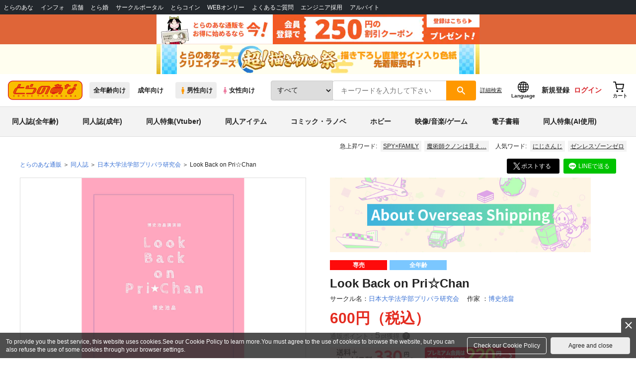

--- FILE ---
content_type: text/css
request_url: https://cdn-contents.toranoana.jp/static/contentfiles/popImg.css?v=20260128170100
body_size: 226
content:
.popimg{
  cursor: pointer;
}
#poparea{
  display: none;
  position: fixed;
  left: 0;
  top: 0;
  width: 100%;
  height: 100%;
  background: rgba(0,0,0,0.3);
  z-index: 100;
  user-select: none;
}
#poparea.popped{
  display: block;
}
#poparea > div{
  text-align: center;
  display: block;
  position: absolute;
}

#poparea > div > img{
  width: 100%;
  height: auto;
}


--- FILE ---
content_type: text/javascript
request_url: https://cdn.omakase.ai/vendor.DZanXDwe.min.js
body_size: 89605
content:
const e=function(){const e="undefined"!=typeof document&&document.createElement("link").relList;return e&&e.supports&&e.supports("modulepreload")?"modulepreload":"preload"}(),t={},n=function(n,r,o){let i=Promise.resolve();if(r&&r.length>0){let n=function(e){return Promise.all(e.map(e=>Promise.resolve(e).then(e=>({status:"fulfilled",value:e}),e=>({status:"rejected",reason:e}))))};const s=document.getElementsByTagName("link"),a=document.querySelector("meta[property=csp-nonce]"),c=a?.nonce||a?.getAttribute("nonce");i=n(r.map(n=>{if(n=function(e,t){return new URL(e,t).href}(n,o),n in t)return;t[n]=!0;const r=n.endsWith(".css"),i=r?'[rel="stylesheet"]':"";if(o)for(let e=s.length-1;e>=0;e--){const t=s[e];if(t.href===n&&(!r||"stylesheet"===t.rel))return}else if(document.querySelector(`link[href="${n}"]${i}`))return;const a=document.createElement("link");return a.rel=r?"stylesheet":e,r||(a.as="script"),a.crossOrigin="",a.href=n,c&&a.setAttribute("nonce",c),document.head.appendChild(a),r?new Promise((e,t)=>{a.addEventListener("load",e),a.addEventListener("error",()=>t(new Error(`Unable to preload CSS for ${n}`)))}):void 0}))}function s(e){const t=new Event("vite:preloadError",{cancelable:!0});if(t.payload=e,window.dispatchEvent(t),!t.defaultPrevented)throw e}return i.then(e=>{for(const t of e||[])"rejected"===t.status&&s(t.reason);return n().catch(s)})},r=!1;function o(e){var t,n,r="";if("string"==typeof e||"number"==typeof e)r+=e;else if("object"==typeof e)if(Array.isArray(e)){var i=e.length;for(t=0;t<i;t++)e[t]&&(n=o(e[t]))&&(r&&(r+=" "),r+=n)}else for(n in e)e[n]&&(r&&(r+=" "),r+=n);return r}function i(){for(var e,t,n=0,r="",i=arguments.length;n<i;n++)(e=arguments[n])&&(t=o(e))&&(r&&(r+=" "),r+=t);return r}const s=(e,t)=>t.some(t=>e instanceof t);let a,c;const u=new WeakMap,l=new WeakMap,f=new WeakMap;let h={get(e,t,n){if(e instanceof IDBTransaction){if("done"===t)return u.get(e);if("store"===t)return n.objectStoreNames[1]?void 0:n.objectStore(n.objectStoreNames[0])}return y(e[t])},set:(e,t,n)=>(e[t]=n,!0),has:(e,t)=>e instanceof IDBTransaction&&("done"===t||"store"===t)||t in e};function p(e){h=e(h)}function d(e){return(c||(c=[IDBCursor.prototype.advance,IDBCursor.prototype.continue,IDBCursor.prototype.continuePrimaryKey])).includes(e)?function(...t){return e.apply(g(this),t),y(this.request)}:function(...t){return y(e.apply(g(this),t))}}function m(e){return"function"==typeof e?d(e):(e instanceof IDBTransaction&&function(e){if(u.has(e))return;const t=new Promise((t,n)=>{const r=()=>{e.removeEventListener("complete",o),e.removeEventListener("error",i),e.removeEventListener("abort",i)},o=()=>{t(),r()},i=()=>{n(e.error||new DOMException("AbortError","AbortError")),r()};e.addEventListener("complete",o),e.addEventListener("error",i),e.addEventListener("abort",i)});u.set(e,t)}(e),s(e,a||(a=[IDBDatabase,IDBObjectStore,IDBIndex,IDBCursor,IDBTransaction]))?new Proxy(e,h):e)}function y(e){if(e instanceof IDBRequest)return function(e){const t=new Promise((t,n)=>{const r=()=>{e.removeEventListener("success",o),e.removeEventListener("error",i)},o=()=>{t(y(e.result)),r()},i=()=>{n(e.error),r()};e.addEventListener("success",o),e.addEventListener("error",i)});return f.set(t,e),t}(e);if(l.has(e))return l.get(e);const t=m(e);return t!==e&&(l.set(e,t),f.set(t,e)),t}const g=e=>f.get(e);function v(e,t,{blocked:n,upgrade:r,blocking:o,terminated:i}={}){const s=indexedDB.open(e,t),a=y(s);return r&&s.addEventListener("upgradeneeded",e=>{r(y(s.result),e.oldVersion,e.newVersion,y(s.transaction),e)}),n&&s.addEventListener("blocked",e=>n(e.oldVersion,e.newVersion,e)),a.then(e=>{i&&e.addEventListener("close",()=>i()),o&&e.addEventListener("versionchange",e=>o(e.oldVersion,e.newVersion,e))}).catch(()=>{}),a}const _=["get","getKey","getAll","getAllKeys","count"],b=["put","add","delete","clear"],w=new Map;function E(e,t){if(!(e instanceof IDBDatabase)||t in e||"string"!=typeof t)return;if(w.get(t))return w.get(t);const n=t.replace(/FromIndex$/,""),r=t!==n,o=b.includes(n);if(!(n in(r?IDBIndex:IDBObjectStore).prototype)||!o&&!_.includes(n))return;const i=async function(e,...t){const i=this.transaction(e,o?"readwrite":"readonly");let s=i.store;return r&&(s=s.index(t.shift())),(await Promise.all([s[n](...t),o&&i.done]))[0]};return w.set(t,i),i}p(e=>({...e,get:(t,n,r)=>E(t,n)||e.get(t,n,r),has:(t,n)=>!!E(t,n)||e.has(t,n)}));const S=["continue","continuePrimaryKey","advance"],x={},A=new WeakMap,T=new WeakMap,L={get(e,t){if(!S.includes(t))return e[t];let n=x[t];return n||(n=x[t]=function(...e){A.set(this,T.get(this)[t](...e))}),n}};async function*k(...e){let t=this;if(t instanceof IDBCursor||(t=await t.openCursor(...e)),!t)return;const n=new Proxy(t,L);for(T.set(n,t),f.set(n,g(t));t;)yield n,t=await(A.get(n)||t.continue()),A.delete(n)}function C(e,t){return t===Symbol.asyncIterator&&s(e,[IDBIndex,IDBObjectStore,IDBCursor])||"iterate"===t&&s(e,[IDBIndex,IDBObjectStore])}function P(e){return e&&e.__esModule&&Object.prototype.hasOwnProperty.call(e,"default")?e.default:e}function R(e){if(Object.prototype.hasOwnProperty.call(e,"__esModule"))return e;var t=e.default;if("function"==typeof t){var n=function e(){var n=!1;try{n=this instanceof e}catch{}return n?Reflect.construct(t,arguments,this.constructor):t.apply(this,arguments)};n.prototype=t.prototype}else n={};return Object.defineProperty(n,"__esModule",{value:!0}),Object.keys(e).forEach(function(t){var r=Object.getOwnPropertyDescriptor(e,t);Object.defineProperty(n,t,r.get?r:{enumerable:!0,get:function(){return e[t]}})}),n}function N(e){throw new Error('Could not dynamically require "'+e+'". Please configure the dynamicRequireTargets or/and ignoreDynamicRequires option of @rollup/plugin-commonjs appropriately for this require call to work.')}p(e=>({...e,get:(t,n,r)=>C(t,n)?k:e.get(t,n,r),has:(t,n)=>C(t,n)||e.has(t,n)}));var O={exports:{}};const M=R(Object.freeze(Object.defineProperty({__proto__:null,default:{}},Symbol.toStringTag,{value:"Module"})));var I;var D=(I||(I=1,function(e){var t=function(e){var t,n=new Float64Array(16);if(e)for(t=0;t<e.length;t++)n[t]=e[t];return n},n=function(){throw new Error("no PRNG")},r=new Uint8Array(16),o=new Uint8Array(32);o[0]=9;var i=t(),s=t([1]),a=t([56129,1]),c=t([30883,4953,19914,30187,55467,16705,2637,112,59544,30585,16505,36039,65139,11119,27886,20995]),u=t([61785,9906,39828,60374,45398,33411,5274,224,53552,61171,33010,6542,64743,22239,55772,9222]),l=t([54554,36645,11616,51542,42930,38181,51040,26924,56412,64982,57905,49316,21502,52590,14035,8553]),f=t([26200,26214,26214,26214,26214,26214,26214,26214,26214,26214,26214,26214,26214,26214,26214,26214]),h=t([41136,18958,6951,50414,58488,44335,6150,12099,55207,15867,153,11085,57099,20417,9344,11139]);function p(e,t,n,r){e[t]=n>>24&255,e[t+1]=n>>16&255,e[t+2]=n>>8&255,e[t+3]=255&n,e[t+4]=r>>24&255,e[t+5]=r>>16&255,e[t+6]=r>>8&255,e[t+7]=255&r}function d(e,t,n,r,o){var i,s=0;for(i=0;i<o;i++)s|=e[t+i]^n[r+i];return(1&s-1>>>8)-1}function m(e,t,n,r){return d(e,t,n,r,16)}function y(e,t,n,r){return d(e,t,n,r,32)}function g(e,t,n,r){!function(e,t,n,r){for(var o,i=255&r[0]|(255&r[1])<<8|(255&r[2])<<16|(255&r[3])<<24,s=255&n[0]|(255&n[1])<<8|(255&n[2])<<16|(255&n[3])<<24,a=255&n[4]|(255&n[5])<<8|(255&n[6])<<16|(255&n[7])<<24,c=255&n[8]|(255&n[9])<<8|(255&n[10])<<16|(255&n[11])<<24,u=255&n[12]|(255&n[13])<<8|(255&n[14])<<16|(255&n[15])<<24,l=255&r[4]|(255&r[5])<<8|(255&r[6])<<16|(255&r[7])<<24,f=255&t[0]|(255&t[1])<<8|(255&t[2])<<16|(255&t[3])<<24,h=255&t[4]|(255&t[5])<<8|(255&t[6])<<16|(255&t[7])<<24,p=255&t[8]|(255&t[9])<<8|(255&t[10])<<16|(255&t[11])<<24,d=255&t[12]|(255&t[13])<<8|(255&t[14])<<16|(255&t[15])<<24,m=255&r[8]|(255&r[9])<<8|(255&r[10])<<16|(255&r[11])<<24,y=255&n[16]|(255&n[17])<<8|(255&n[18])<<16|(255&n[19])<<24,g=255&n[20]|(255&n[21])<<8|(255&n[22])<<16|(255&n[23])<<24,v=255&n[24]|(255&n[25])<<8|(255&n[26])<<16|(255&n[27])<<24,_=255&n[28]|(255&n[29])<<8|(255&n[30])<<16|(255&n[31])<<24,b=255&r[12]|(255&r[13])<<8|(255&r[14])<<16|(255&r[15])<<24,w=i,E=s,S=a,x=c,A=u,T=l,L=f,k=h,C=p,P=d,R=m,N=y,O=g,M=v,I=_,D=b,U=0;U<20;U+=2)w^=(o=(O^=(o=(C^=(o=(A^=(o=w+O|0)<<7|o>>>25)+w|0)<<9|o>>>23)+A|0)<<13|o>>>19)+C|0)<<18|o>>>14,T^=(o=(E^=(o=(M^=(o=(P^=(o=T+E|0)<<7|o>>>25)+T|0)<<9|o>>>23)+P|0)<<13|o>>>19)+M|0)<<18|o>>>14,R^=(o=(L^=(o=(S^=(o=(I^=(o=R+L|0)<<7|o>>>25)+R|0)<<9|o>>>23)+I|0)<<13|o>>>19)+S|0)<<18|o>>>14,D^=(o=(N^=(o=(k^=(o=(x^=(o=D+N|0)<<7|o>>>25)+D|0)<<9|o>>>23)+x|0)<<13|o>>>19)+k|0)<<18|o>>>14,w^=(o=(x^=(o=(S^=(o=(E^=(o=w+x|0)<<7|o>>>25)+w|0)<<9|o>>>23)+E|0)<<13|o>>>19)+S|0)<<18|o>>>14,T^=(o=(A^=(o=(k^=(o=(L^=(o=T+A|0)<<7|o>>>25)+T|0)<<9|o>>>23)+L|0)<<13|o>>>19)+k|0)<<18|o>>>14,R^=(o=(P^=(o=(C^=(o=(N^=(o=R+P|0)<<7|o>>>25)+R|0)<<9|o>>>23)+N|0)<<13|o>>>19)+C|0)<<18|o>>>14,D^=(o=(I^=(o=(M^=(o=(O^=(o=D+I|0)<<7|o>>>25)+D|0)<<9|o>>>23)+O|0)<<13|o>>>19)+M|0)<<18|o>>>14;w=w+i|0,E=E+s|0,S=S+a|0,x=x+c|0,A=A+u|0,T=T+l|0,L=L+f|0,k=k+h|0,C=C+p|0,P=P+d|0,R=R+m|0,N=N+y|0,O=O+g|0,M=M+v|0,I=I+_|0,D=D+b|0,e[0]=w>>>0&255,e[1]=w>>>8&255,e[2]=w>>>16&255,e[3]=w>>>24&255,e[4]=E>>>0&255,e[5]=E>>>8&255,e[6]=E>>>16&255,e[7]=E>>>24&255,e[8]=S>>>0&255,e[9]=S>>>8&255,e[10]=S>>>16&255,e[11]=S>>>24&255,e[12]=x>>>0&255,e[13]=x>>>8&255,e[14]=x>>>16&255,e[15]=x>>>24&255,e[16]=A>>>0&255,e[17]=A>>>8&255,e[18]=A>>>16&255,e[19]=A>>>24&255,e[20]=T>>>0&255,e[21]=T>>>8&255,e[22]=T>>>16&255,e[23]=T>>>24&255,e[24]=L>>>0&255,e[25]=L>>>8&255,e[26]=L>>>16&255,e[27]=L>>>24&255,e[28]=k>>>0&255,e[29]=k>>>8&255,e[30]=k>>>16&255,e[31]=k>>>24&255,e[32]=C>>>0&255,e[33]=C>>>8&255,e[34]=C>>>16&255,e[35]=C>>>24&255,e[36]=P>>>0&255,e[37]=P>>>8&255,e[38]=P>>>16&255,e[39]=P>>>24&255,e[40]=R>>>0&255,e[41]=R>>>8&255,e[42]=R>>>16&255,e[43]=R>>>24&255,e[44]=N>>>0&255,e[45]=N>>>8&255,e[46]=N>>>16&255,e[47]=N>>>24&255,e[48]=O>>>0&255,e[49]=O>>>8&255,e[50]=O>>>16&255,e[51]=O>>>24&255,e[52]=M>>>0&255,e[53]=M>>>8&255,e[54]=M>>>16&255,e[55]=M>>>24&255,e[56]=I>>>0&255,e[57]=I>>>8&255,e[58]=I>>>16&255,e[59]=I>>>24&255,e[60]=D>>>0&255,e[61]=D>>>8&255,e[62]=D>>>16&255,e[63]=D>>>24&255}(e,t,n,r)}function v(e,t,n,r){!function(e,t,n,r){for(var o,i=255&r[0]|(255&r[1])<<8|(255&r[2])<<16|(255&r[3])<<24,s=255&n[0]|(255&n[1])<<8|(255&n[2])<<16|(255&n[3])<<24,a=255&n[4]|(255&n[5])<<8|(255&n[6])<<16|(255&n[7])<<24,c=255&n[8]|(255&n[9])<<8|(255&n[10])<<16|(255&n[11])<<24,u=255&n[12]|(255&n[13])<<8|(255&n[14])<<16|(255&n[15])<<24,l=255&r[4]|(255&r[5])<<8|(255&r[6])<<16|(255&r[7])<<24,f=255&t[0]|(255&t[1])<<8|(255&t[2])<<16|(255&t[3])<<24,h=255&t[4]|(255&t[5])<<8|(255&t[6])<<16|(255&t[7])<<24,p=255&t[8]|(255&t[9])<<8|(255&t[10])<<16|(255&t[11])<<24,d=255&t[12]|(255&t[13])<<8|(255&t[14])<<16|(255&t[15])<<24,m=255&r[8]|(255&r[9])<<8|(255&r[10])<<16|(255&r[11])<<24,y=255&n[16]|(255&n[17])<<8|(255&n[18])<<16|(255&n[19])<<24,g=255&n[20]|(255&n[21])<<8|(255&n[22])<<16|(255&n[23])<<24,v=255&n[24]|(255&n[25])<<8|(255&n[26])<<16|(255&n[27])<<24,_=255&n[28]|(255&n[29])<<8|(255&n[30])<<16|(255&n[31])<<24,b=255&r[12]|(255&r[13])<<8|(255&r[14])<<16|(255&r[15])<<24,w=0;w<20;w+=2)i^=(o=(g^=(o=(p^=(o=(u^=(o=i+g|0)<<7|o>>>25)+i|0)<<9|o>>>23)+u|0)<<13|o>>>19)+p|0)<<18|o>>>14,l^=(o=(s^=(o=(v^=(o=(d^=(o=l+s|0)<<7|o>>>25)+l|0)<<9|o>>>23)+d|0)<<13|o>>>19)+v|0)<<18|o>>>14,m^=(o=(f^=(o=(a^=(o=(_^=(o=m+f|0)<<7|o>>>25)+m|0)<<9|o>>>23)+_|0)<<13|o>>>19)+a|0)<<18|o>>>14,b^=(o=(y^=(o=(h^=(o=(c^=(o=b+y|0)<<7|o>>>25)+b|0)<<9|o>>>23)+c|0)<<13|o>>>19)+h|0)<<18|o>>>14,i^=(o=(c^=(o=(a^=(o=(s^=(o=i+c|0)<<7|o>>>25)+i|0)<<9|o>>>23)+s|0)<<13|o>>>19)+a|0)<<18|o>>>14,l^=(o=(u^=(o=(h^=(o=(f^=(o=l+u|0)<<7|o>>>25)+l|0)<<9|o>>>23)+f|0)<<13|o>>>19)+h|0)<<18|o>>>14,m^=(o=(d^=(o=(p^=(o=(y^=(o=m+d|0)<<7|o>>>25)+m|0)<<9|o>>>23)+y|0)<<13|o>>>19)+p|0)<<18|o>>>14,b^=(o=(_^=(o=(v^=(o=(g^=(o=b+_|0)<<7|o>>>25)+b|0)<<9|o>>>23)+g|0)<<13|o>>>19)+v|0)<<18|o>>>14;e[0]=i>>>0&255,e[1]=i>>>8&255,e[2]=i>>>16&255,e[3]=i>>>24&255,e[4]=l>>>0&255,e[5]=l>>>8&255,e[6]=l>>>16&255,e[7]=l>>>24&255,e[8]=m>>>0&255,e[9]=m>>>8&255,e[10]=m>>>16&255,e[11]=m>>>24&255,e[12]=b>>>0&255,e[13]=b>>>8&255,e[14]=b>>>16&255,e[15]=b>>>24&255,e[16]=f>>>0&255,e[17]=f>>>8&255,e[18]=f>>>16&255,e[19]=f>>>24&255,e[20]=h>>>0&255,e[21]=h>>>8&255,e[22]=h>>>16&255,e[23]=h>>>24&255,e[24]=p>>>0&255,e[25]=p>>>8&255,e[26]=p>>>16&255,e[27]=p>>>24&255,e[28]=d>>>0&255,e[29]=d>>>8&255,e[30]=d>>>16&255,e[31]=d>>>24&255}(e,t,n,r)}var _=new Uint8Array([101,120,112,97,110,100,32,51,50,45,98,121,116,101,32,107]);function b(e,t,n,r,o,i,s){var a,c,u=new Uint8Array(16),l=new Uint8Array(64);for(c=0;c<16;c++)u[c]=0;for(c=0;c<8;c++)u[c]=i[c];for(;o>=64;){for(g(l,u,s,_),c=0;c<64;c++)e[t+c]=n[r+c]^l[c];for(a=1,c=8;c<16;c++)a=a+(255&u[c])|0,u[c]=255&a,a>>>=8;o-=64,t+=64,r+=64}if(o>0)for(g(l,u,s,_),c=0;c<o;c++)e[t+c]=n[r+c]^l[c];return 0}function w(e,t,n,r,o){var i,s,a=new Uint8Array(16),c=new Uint8Array(64);for(s=0;s<16;s++)a[s]=0;for(s=0;s<8;s++)a[s]=r[s];for(;n>=64;){for(g(c,a,o,_),s=0;s<64;s++)e[t+s]=c[s];for(i=1,s=8;s<16;s++)i=i+(255&a[s])|0,a[s]=255&i,i>>>=8;n-=64,t+=64}if(n>0)for(g(c,a,o,_),s=0;s<n;s++)e[t+s]=c[s];return 0}function E(e,t,n,r,o){var i=new Uint8Array(32);v(i,r,o,_);for(var s=new Uint8Array(8),a=0;a<8;a++)s[a]=r[a+16];return w(e,t,n,s,i)}function S(e,t,n,r,o,i,s){var a=new Uint8Array(32);v(a,i,s,_);for(var c=new Uint8Array(8),u=0;u<8;u++)c[u]=i[u+16];return b(e,t,n,r,o,c,a)}var x=function(e){var t,n,r,o,i,s,a,c;this.buffer=new Uint8Array(16),this.r=new Uint16Array(10),this.h=new Uint16Array(10),this.pad=new Uint16Array(8),this.leftover=0,this.fin=0,t=255&e[0]|(255&e[1])<<8,this.r[0]=8191&t,n=255&e[2]|(255&e[3])<<8,this.r[1]=8191&(t>>>13|n<<3),r=255&e[4]|(255&e[5])<<8,this.r[2]=7939&(n>>>10|r<<6),o=255&e[6]|(255&e[7])<<8,this.r[3]=8191&(r>>>7|o<<9),i=255&e[8]|(255&e[9])<<8,this.r[4]=255&(o>>>4|i<<12),this.r[5]=i>>>1&8190,s=255&e[10]|(255&e[11])<<8,this.r[6]=8191&(i>>>14|s<<2),a=255&e[12]|(255&e[13])<<8,this.r[7]=8065&(s>>>11|a<<5),c=255&e[14]|(255&e[15])<<8,this.r[8]=8191&(a>>>8|c<<8),this.r[9]=c>>>5&127,this.pad[0]=255&e[16]|(255&e[17])<<8,this.pad[1]=255&e[18]|(255&e[19])<<8,this.pad[2]=255&e[20]|(255&e[21])<<8,this.pad[3]=255&e[22]|(255&e[23])<<8,this.pad[4]=255&e[24]|(255&e[25])<<8,this.pad[5]=255&e[26]|(255&e[27])<<8,this.pad[6]=255&e[28]|(255&e[29])<<8,this.pad[7]=255&e[30]|(255&e[31])<<8};function A(e,t,n,r,o,i){var s=new x(i);return s.update(n,r,o),s.finish(e,t),0}function T(e,t,n,r,o,i){var s=new Uint8Array(16);return A(s,0,n,r,o,i),m(e,t,s,0)}function L(e,t,n,r,o){var i;if(n<32)return-1;for(S(e,0,t,0,n,r,o),A(e,16,e,32,n-32,e),i=0;i<16;i++)e[i]=0;return 0}function k(e,t,n,r,o){var i,s=new Uint8Array(32);if(n<32)return-1;if(E(s,0,32,r,o),0!==T(t,16,t,32,n-32,s))return-1;for(S(e,0,t,0,n,r,o),i=0;i<32;i++)e[i]=0;return 0}function C(e,t){var n;for(n=0;n<16;n++)e[n]=0|t[n]}function P(e){var t,n,r=1;for(t=0;t<16;t++)n=e[t]+r+65535,r=Math.floor(n/65536),e[t]=n-65536*r;e[0]+=r-1+37*(r-1)}function R(e,t,n){for(var r,o=~(n-1),i=0;i<16;i++)r=o&(e[i]^t[i]),e[i]^=r,t[i]^=r}function O(e,n){var r,o,i,s=t(),a=t();for(r=0;r<16;r++)a[r]=n[r];for(P(a),P(a),P(a),o=0;o<2;o++){for(s[0]=a[0]-65517,r=1;r<15;r++)s[r]=a[r]-65535-(s[r-1]>>16&1),s[r-1]&=65535;s[15]=a[15]-32767-(s[14]>>16&1),i=s[15]>>16&1,s[14]&=65535,R(a,s,1-i)}for(r=0;r<16;r++)e[2*r]=255&a[r],e[2*r+1]=a[r]>>8}function I(e,t){var n=new Uint8Array(32),r=new Uint8Array(32);return O(n,e),O(r,t),y(n,0,r,0)}function D(e){var t=new Uint8Array(32);return O(t,e),1&t[0]}function U(e,t){var n;for(n=0;n<16;n++)e[n]=t[2*n]+(t[2*n+1]<<8);e[15]&=32767}function z(e,t,n){for(var r=0;r<16;r++)e[r]=t[r]+n[r]}function B(e,t,n){for(var r=0;r<16;r++)e[r]=t[r]-n[r]}function F(e,t,n){var r,o,i=0,s=0,a=0,c=0,u=0,l=0,f=0,h=0,p=0,d=0,m=0,y=0,g=0,v=0,_=0,b=0,w=0,E=0,S=0,x=0,A=0,T=0,L=0,k=0,C=0,P=0,R=0,N=0,O=0,M=0,I=0,D=n[0],U=n[1],z=n[2],B=n[3],F=n[4],j=n[5],H=n[6],Y=n[7],$=n[8],W=n[9],G=n[10],K=n[11],q=n[12],V=n[13],X=n[14],Z=n[15];i+=(r=t[0])*D,s+=r*U,a+=r*z,c+=r*B,u+=r*F,l+=r*j,f+=r*H,h+=r*Y,p+=r*$,d+=r*W,m+=r*G,y+=r*K,g+=r*q,v+=r*V,_+=r*X,b+=r*Z,s+=(r=t[1])*D,a+=r*U,c+=r*z,u+=r*B,l+=r*F,f+=r*j,h+=r*H,p+=r*Y,d+=r*$,m+=r*W,y+=r*G,g+=r*K,v+=r*q,_+=r*V,b+=r*X,w+=r*Z,a+=(r=t[2])*D,c+=r*U,u+=r*z,l+=r*B,f+=r*F,h+=r*j,p+=r*H,d+=r*Y,m+=r*$,y+=r*W,g+=r*G,v+=r*K,_+=r*q,b+=r*V,w+=r*X,E+=r*Z,c+=(r=t[3])*D,u+=r*U,l+=r*z,f+=r*B,h+=r*F,p+=r*j,d+=r*H,m+=r*Y,y+=r*$,g+=r*W,v+=r*G,_+=r*K,b+=r*q,w+=r*V,E+=r*X,S+=r*Z,u+=(r=t[4])*D,l+=r*U,f+=r*z,h+=r*B,p+=r*F,d+=r*j,m+=r*H,y+=r*Y,g+=r*$,v+=r*W,_+=r*G,b+=r*K,w+=r*q,E+=r*V,S+=r*X,x+=r*Z,l+=(r=t[5])*D,f+=r*U,h+=r*z,p+=r*B,d+=r*F,m+=r*j,y+=r*H,g+=r*Y,v+=r*$,_+=r*W,b+=r*G,w+=r*K,E+=r*q,S+=r*V,x+=r*X,A+=r*Z,f+=(r=t[6])*D,h+=r*U,p+=r*z,d+=r*B,m+=r*F,y+=r*j,g+=r*H,v+=r*Y,_+=r*$,b+=r*W,w+=r*G,E+=r*K,S+=r*q,x+=r*V,A+=r*X,T+=r*Z,h+=(r=t[7])*D,p+=r*U,d+=r*z,m+=r*B,y+=r*F,g+=r*j,v+=r*H,_+=r*Y,b+=r*$,w+=r*W,E+=r*G,S+=r*K,x+=r*q,A+=r*V,T+=r*X,L+=r*Z,p+=(r=t[8])*D,d+=r*U,m+=r*z,y+=r*B,g+=r*F,v+=r*j,_+=r*H,b+=r*Y,w+=r*$,E+=r*W,S+=r*G,x+=r*K,A+=r*q,T+=r*V,L+=r*X,k+=r*Z,d+=(r=t[9])*D,m+=r*U,y+=r*z,g+=r*B,v+=r*F,_+=r*j,b+=r*H,w+=r*Y,E+=r*$,S+=r*W,x+=r*G,A+=r*K,T+=r*q,L+=r*V,k+=r*X,C+=r*Z,m+=(r=t[10])*D,y+=r*U,g+=r*z,v+=r*B,_+=r*F,b+=r*j,w+=r*H,E+=r*Y,S+=r*$,x+=r*W,A+=r*G,T+=r*K,L+=r*q,k+=r*V,C+=r*X,P+=r*Z,y+=(r=t[11])*D,g+=r*U,v+=r*z,_+=r*B,b+=r*F,w+=r*j,E+=r*H,S+=r*Y,x+=r*$,A+=r*W,T+=r*G,L+=r*K,k+=r*q,C+=r*V,P+=r*X,R+=r*Z,g+=(r=t[12])*D,v+=r*U,_+=r*z,b+=r*B,w+=r*F,E+=r*j,S+=r*H,x+=r*Y,A+=r*$,T+=r*W,L+=r*G,k+=r*K,C+=r*q,P+=r*V,R+=r*X,N+=r*Z,v+=(r=t[13])*D,_+=r*U,b+=r*z,w+=r*B,E+=r*F,S+=r*j,x+=r*H,A+=r*Y,T+=r*$,L+=r*W,k+=r*G,C+=r*K,P+=r*q,R+=r*V,N+=r*X,O+=r*Z,_+=(r=t[14])*D,b+=r*U,w+=r*z,E+=r*B,S+=r*F,x+=r*j,A+=r*H,T+=r*Y,L+=r*$,k+=r*W,C+=r*G,P+=r*K,R+=r*q,N+=r*V,O+=r*X,M+=r*Z,b+=(r=t[15])*D,s+=38*(E+=r*z),a+=38*(S+=r*B),c+=38*(x+=r*F),u+=38*(A+=r*j),l+=38*(T+=r*H),f+=38*(L+=r*Y),h+=38*(k+=r*$),p+=38*(C+=r*W),d+=38*(P+=r*G),m+=38*(R+=r*K),y+=38*(N+=r*q),g+=38*(O+=r*V),v+=38*(M+=r*X),_+=38*(I+=r*Z),i=(r=(i+=38*(w+=r*U))+(o=1)+65535)-65536*(o=Math.floor(r/65536)),s=(r=s+o+65535)-65536*(o=Math.floor(r/65536)),a=(r=a+o+65535)-65536*(o=Math.floor(r/65536)),c=(r=c+o+65535)-65536*(o=Math.floor(r/65536)),u=(r=u+o+65535)-65536*(o=Math.floor(r/65536)),l=(r=l+o+65535)-65536*(o=Math.floor(r/65536)),f=(r=f+o+65535)-65536*(o=Math.floor(r/65536)),h=(r=h+o+65535)-65536*(o=Math.floor(r/65536)),p=(r=p+o+65535)-65536*(o=Math.floor(r/65536)),d=(r=d+o+65535)-65536*(o=Math.floor(r/65536)),m=(r=m+o+65535)-65536*(o=Math.floor(r/65536)),y=(r=y+o+65535)-65536*(o=Math.floor(r/65536)),g=(r=g+o+65535)-65536*(o=Math.floor(r/65536)),v=(r=v+o+65535)-65536*(o=Math.floor(r/65536)),_=(r=_+o+65535)-65536*(o=Math.floor(r/65536)),b=(r=b+o+65535)-65536*(o=Math.floor(r/65536)),i=(r=(i+=o-1+37*(o-1))+(o=1)+65535)-65536*(o=Math.floor(r/65536)),s=(r=s+o+65535)-65536*(o=Math.floor(r/65536)),a=(r=a+o+65535)-65536*(o=Math.floor(r/65536)),c=(r=c+o+65535)-65536*(o=Math.floor(r/65536)),u=(r=u+o+65535)-65536*(o=Math.floor(r/65536)),l=(r=l+o+65535)-65536*(o=Math.floor(r/65536)),f=(r=f+o+65535)-65536*(o=Math.floor(r/65536)),h=(r=h+o+65535)-65536*(o=Math.floor(r/65536)),p=(r=p+o+65535)-65536*(o=Math.floor(r/65536)),d=(r=d+o+65535)-65536*(o=Math.floor(r/65536)),m=(r=m+o+65535)-65536*(o=Math.floor(r/65536)),y=(r=y+o+65535)-65536*(o=Math.floor(r/65536)),g=(r=g+o+65535)-65536*(o=Math.floor(r/65536)),v=(r=v+o+65535)-65536*(o=Math.floor(r/65536)),_=(r=_+o+65535)-65536*(o=Math.floor(r/65536)),b=(r=b+o+65535)-65536*(o=Math.floor(r/65536)),i+=o-1+37*(o-1),e[0]=i,e[1]=s,e[2]=a,e[3]=c,e[4]=u,e[5]=l,e[6]=f,e[7]=h,e[8]=p,e[9]=d,e[10]=m,e[11]=y,e[12]=g,e[13]=v,e[14]=_,e[15]=b}function j(e,t){F(e,t,t)}function H(e,n){var r,o=t();for(r=0;r<16;r++)o[r]=n[r];for(r=253;r>=0;r--)j(o,o),2!==r&&4!==r&&F(o,o,n);for(r=0;r<16;r++)e[r]=o[r]}function Y(e,n){var r,o=t();for(r=0;r<16;r++)o[r]=n[r];for(r=250;r>=0;r--)j(o,o),1!==r&&F(o,o,n);for(r=0;r<16;r++)e[r]=o[r]}function $(e,n,r){var o,i,s=new Uint8Array(32),c=new Float64Array(80),u=t(),l=t(),f=t(),h=t(),p=t(),d=t();for(i=0;i<31;i++)s[i]=n[i];for(s[31]=127&n[31]|64,s[0]&=248,U(c,r),i=0;i<16;i++)l[i]=c[i],h[i]=u[i]=f[i]=0;for(u[0]=h[0]=1,i=254;i>=0;--i)R(u,l,o=s[i>>>3]>>>(7&i)&1),R(f,h,o),z(p,u,f),B(u,u,f),z(f,l,h),B(l,l,h),j(h,p),j(d,u),F(u,f,u),F(f,l,p),z(p,u,f),B(u,u,f),j(l,u),B(f,h,d),F(u,f,a),z(u,u,h),F(f,f,u),F(u,h,d),F(h,l,c),j(l,p),R(u,l,o),R(f,h,o);for(i=0;i<16;i++)c[i+16]=u[i],c[i+32]=f[i],c[i+48]=l[i],c[i+64]=h[i];var m=c.subarray(32),y=c.subarray(16);return H(m,m),F(y,y,m),O(e,y),0}function W(e,t){return $(e,t,o)}function G(e,t){return n(t,32),W(e,t)}function K(e,t,n){var o=new Uint8Array(32);return $(o,n,t),v(e,r,o,_)}x.prototype.blocks=function(e,t,n){for(var r,o,i,s,a,c,u,l,f,h,p,d,m,y,g,v,_,b,w,E=this.fin?0:2048,S=this.h[0],x=this.h[1],A=this.h[2],T=this.h[3],L=this.h[4],k=this.h[5],C=this.h[6],P=this.h[7],R=this.h[8],N=this.h[9],O=this.r[0],M=this.r[1],I=this.r[2],D=this.r[3],U=this.r[4],z=this.r[5],B=this.r[6],F=this.r[7],j=this.r[8],H=this.r[9];n>=16;)h=f=0,h+=(S+=8191&(r=255&e[t+0]|(255&e[t+1])<<8))*O,h+=(x+=8191&(r>>>13|(o=255&e[t+2]|(255&e[t+3])<<8)<<3))*(5*H),h+=(A+=8191&(o>>>10|(i=255&e[t+4]|(255&e[t+5])<<8)<<6))*(5*j),h+=(T+=8191&(i>>>7|(s=255&e[t+6]|(255&e[t+7])<<8)<<9))*(5*F),f=(h+=(L+=8191&(s>>>4|(a=255&e[t+8]|(255&e[t+9])<<8)<<12))*(5*B))>>>13,h&=8191,h+=(k+=a>>>1&8191)*(5*z),h+=(C+=8191&(a>>>14|(c=255&e[t+10]|(255&e[t+11])<<8)<<2))*(5*U),h+=(P+=8191&(c>>>11|(u=255&e[t+12]|(255&e[t+13])<<8)<<5))*(5*D),h+=(R+=8191&(u>>>8|(l=255&e[t+14]|(255&e[t+15])<<8)<<8))*(5*I),p=f+=(h+=(N+=l>>>5|E)*(5*M))>>>13,p+=S*M,p+=x*O,p+=A*(5*H),p+=T*(5*j),f=(p+=L*(5*F))>>>13,p&=8191,p+=k*(5*B),p+=C*(5*z),p+=P*(5*U),p+=R*(5*D),f+=(p+=N*(5*I))>>>13,p&=8191,d=f,d+=S*I,d+=x*M,d+=A*O,d+=T*(5*H),f=(d+=L*(5*j))>>>13,d&=8191,d+=k*(5*F),d+=C*(5*B),d+=P*(5*z),d+=R*(5*U),m=f+=(d+=N*(5*D))>>>13,m+=S*D,m+=x*I,m+=A*M,m+=T*O,f=(m+=L*(5*H))>>>13,m&=8191,m+=k*(5*j),m+=C*(5*F),m+=P*(5*B),m+=R*(5*z),y=f+=(m+=N*(5*U))>>>13,y+=S*U,y+=x*D,y+=A*I,y+=T*M,f=(y+=L*O)>>>13,y&=8191,y+=k*(5*H),y+=C*(5*j),y+=P*(5*F),y+=R*(5*B),g=f+=(y+=N*(5*z))>>>13,g+=S*z,g+=x*U,g+=A*D,g+=T*I,f=(g+=L*M)>>>13,g&=8191,g+=k*O,g+=C*(5*H),g+=P*(5*j),g+=R*(5*F),v=f+=(g+=N*(5*B))>>>13,v+=S*B,v+=x*z,v+=A*U,v+=T*D,f=(v+=L*I)>>>13,v&=8191,v+=k*M,v+=C*O,v+=P*(5*H),v+=R*(5*j),_=f+=(v+=N*(5*F))>>>13,_+=S*F,_+=x*B,_+=A*z,_+=T*U,f=(_+=L*D)>>>13,_&=8191,_+=k*I,_+=C*M,_+=P*O,_+=R*(5*H),b=f+=(_+=N*(5*j))>>>13,b+=S*j,b+=x*F,b+=A*B,b+=T*z,f=(b+=L*U)>>>13,b&=8191,b+=k*D,b+=C*I,b+=P*M,b+=R*O,w=f+=(b+=N*(5*H))>>>13,w+=S*H,w+=x*j,w+=A*F,w+=T*B,f=(w+=L*z)>>>13,w&=8191,w+=k*U,w+=C*D,w+=P*I,w+=R*M,S=h=8191&(f=(f=((f+=(w+=N*O)>>>13)<<2)+f|0)+(h&=8191)|0),x=p+=f>>>=13,A=d&=8191,T=m&=8191,L=y&=8191,k=g&=8191,C=v&=8191,P=_&=8191,R=b&=8191,N=w&=8191,t+=16,n-=16;this.h[0]=S,this.h[1]=x,this.h[2]=A,this.h[3]=T,this.h[4]=L,this.h[5]=k,this.h[6]=C,this.h[7]=P,this.h[8]=R,this.h[9]=N},x.prototype.finish=function(e,t){var n,r,o,i,s=new Uint16Array(10);if(this.leftover){for(i=this.leftover,this.buffer[i++]=1;i<16;i++)this.buffer[i]=0;this.fin=1,this.blocks(this.buffer,0,16)}for(n=this.h[1]>>>13,this.h[1]&=8191,i=2;i<10;i++)this.h[i]+=n,n=this.h[i]>>>13,this.h[i]&=8191;for(this.h[0]+=5*n,n=this.h[0]>>>13,this.h[0]&=8191,this.h[1]+=n,n=this.h[1]>>>13,this.h[1]&=8191,this.h[2]+=n,s[0]=this.h[0]+5,n=s[0]>>>13,s[0]&=8191,i=1;i<10;i++)s[i]=this.h[i]+n,n=s[i]>>>13,s[i]&=8191;for(s[9]-=8192,r=(1^n)-1,i=0;i<10;i++)s[i]&=r;for(r=~r,i=0;i<10;i++)this.h[i]=this.h[i]&r|s[i];for(this.h[0]=65535&(this.h[0]|this.h[1]<<13),this.h[1]=65535&(this.h[1]>>>3|this.h[2]<<10),this.h[2]=65535&(this.h[2]>>>6|this.h[3]<<7),this.h[3]=65535&(this.h[3]>>>9|this.h[4]<<4),this.h[4]=65535&(this.h[4]>>>12|this.h[5]<<1|this.h[6]<<14),this.h[5]=65535&(this.h[6]>>>2|this.h[7]<<11),this.h[6]=65535&(this.h[7]>>>5|this.h[8]<<8),this.h[7]=65535&(this.h[8]>>>8|this.h[9]<<5),o=this.h[0]+this.pad[0],this.h[0]=65535&o,i=1;i<8;i++)o=(this.h[i]+this.pad[i]|0)+(o>>>16)|0,this.h[i]=65535&o;e[t+0]=this.h[0]>>>0&255,e[t+1]=this.h[0]>>>8&255,e[t+2]=this.h[1]>>>0&255,e[t+3]=this.h[1]>>>8&255,e[t+4]=this.h[2]>>>0&255,e[t+5]=this.h[2]>>>8&255,e[t+6]=this.h[3]>>>0&255,e[t+7]=this.h[3]>>>8&255,e[t+8]=this.h[4]>>>0&255,e[t+9]=this.h[4]>>>8&255,e[t+10]=this.h[5]>>>0&255,e[t+11]=this.h[5]>>>8&255,e[t+12]=this.h[6]>>>0&255,e[t+13]=this.h[6]>>>8&255,e[t+14]=this.h[7]>>>0&255,e[t+15]=this.h[7]>>>8&255},x.prototype.update=function(e,t,n){var r,o;if(this.leftover){for((o=16-this.leftover)>n&&(o=n),r=0;r<o;r++)this.buffer[this.leftover+r]=e[t+r];if(n-=o,t+=o,this.leftover+=o,this.leftover<16)return;this.blocks(this.buffer,0,16),this.leftover=0}if(n>=16&&(o=n-n%16,this.blocks(e,t,o),t+=o,n-=o),n){for(r=0;r<n;r++)this.buffer[this.leftover+r]=e[t+r];this.leftover+=n}};var q=L,V=k,X=[1116352408,3609767458,1899447441,602891725,3049323471,3964484399,3921009573,2173295548,961987163,4081628472,1508970993,3053834265,2453635748,2937671579,2870763221,3664609560,3624381080,2734883394,310598401,1164996542,607225278,1323610764,1426881987,3590304994,1925078388,4068182383,2162078206,991336113,2614888103,633803317,3248222580,3479774868,3835390401,2666613458,4022224774,944711139,264347078,2341262773,604807628,2007800933,770255983,1495990901,1249150122,1856431235,1555081692,3175218132,1996064986,2198950837,2554220882,3999719339,2821834349,766784016,2952996808,2566594879,3210313671,3203337956,3336571891,1034457026,3584528711,2466948901,113926993,3758326383,338241895,168717936,666307205,1188179964,773529912,1546045734,1294757372,1522805485,1396182291,2643833823,1695183700,2343527390,1986661051,1014477480,2177026350,1206759142,2456956037,344077627,2730485921,1290863460,2820302411,3158454273,3259730800,3505952657,3345764771,106217008,3516065817,3606008344,3600352804,1432725776,4094571909,1467031594,275423344,851169720,430227734,3100823752,506948616,1363258195,659060556,3750685593,883997877,3785050280,958139571,3318307427,1322822218,3812723403,1537002063,2003034995,1747873779,3602036899,1955562222,1575990012,2024104815,1125592928,2227730452,2716904306,2361852424,442776044,2428436474,593698344,2756734187,3733110249,3204031479,2999351573,3329325298,3815920427,3391569614,3928383900,3515267271,566280711,3940187606,3454069534,4118630271,4000239992,116418474,1914138554,174292421,2731055270,289380356,3203993006,460393269,320620315,685471733,587496836,852142971,1086792851,1017036298,365543100,1126000580,2618297676,1288033470,3409855158,1501505948,4234509866,1607167915,987167468,1816402316,1246189591];function Z(e,t,n,r){for(var o,i,s,a,c,u,l,f,h,p,d,m,y,g,v,_,b,w,E,S,x,A,T,L,k,C,P=new Int32Array(16),R=new Int32Array(16),N=e[0],O=e[1],M=e[2],I=e[3],D=e[4],U=e[5],z=e[6],B=e[7],F=t[0],j=t[1],H=t[2],Y=t[3],$=t[4],W=t[5],G=t[6],K=t[7],q=0;r>=128;){for(E=0;E<16;E++)S=8*E+q,P[E]=n[S+0]<<24|n[S+1]<<16|n[S+2]<<8|n[S+3],R[E]=n[S+4]<<24|n[S+5]<<16|n[S+6]<<8|n[S+7];for(E=0;E<80;E++)if(o=N,i=O,s=M,a=I,c=D,u=U,l=z,h=F,p=j,d=H,m=Y,y=$,g=W,v=G,T=65535&(A=K),L=A>>>16,k=65535&(x=B),C=x>>>16,T+=65535&(A=($>>>14|D<<18)^($>>>18|D<<14)^(D>>>9|$<<23)),L+=A>>>16,k+=65535&(x=(D>>>14|$<<18)^(D>>>18|$<<14)^($>>>9|D<<23)),C+=x>>>16,T+=65535&(A=$&W^~$&G),L+=A>>>16,k+=65535&(x=D&U^~D&z),C+=x>>>16,T+=65535&(A=X[2*E+1]),L+=A>>>16,k+=65535&(x=X[2*E]),C+=x>>>16,x=P[E%16],L+=(A=R[E%16])>>>16,k+=65535&x,C+=x>>>16,k+=(L+=(T+=65535&A)>>>16)>>>16,T=65535&(A=w=65535&T|L<<16),L=A>>>16,k=65535&(x=b=65535&k|(C+=k>>>16)<<16),C=x>>>16,T+=65535&(A=(F>>>28|N<<4)^(N>>>2|F<<30)^(N>>>7|F<<25)),L+=A>>>16,k+=65535&(x=(N>>>28|F<<4)^(F>>>2|N<<30)^(F>>>7|N<<25)),C+=x>>>16,L+=(A=F&j^F&H^j&H)>>>16,k+=65535&(x=N&O^N&M^O&M),C+=x>>>16,f=65535&(k+=(L+=(T+=65535&A)>>>16)>>>16)|(C+=k>>>16)<<16,_=65535&T|L<<16,T=65535&(A=m),L=A>>>16,k=65535&(x=a),C=x>>>16,L+=(A=w)>>>16,k+=65535&(x=b),C+=x>>>16,O=o,M=i,I=s,D=a=65535&(k+=(L+=(T+=65535&A)>>>16)>>>16)|(C+=k>>>16)<<16,U=c,z=u,B=l,N=f,j=h,H=p,Y=d,$=m=65535&T|L<<16,W=y,G=g,K=v,F=_,E%16==15)for(S=0;S<16;S++)x=P[S],T=65535&(A=R[S]),L=A>>>16,k=65535&x,C=x>>>16,x=P[(S+9)%16],T+=65535&(A=R[(S+9)%16]),L+=A>>>16,k+=65535&x,C+=x>>>16,b=P[(S+1)%16],T+=65535&(A=((w=R[(S+1)%16])>>>1|b<<31)^(w>>>8|b<<24)^(w>>>7|b<<25)),L+=A>>>16,k+=65535&(x=(b>>>1|w<<31)^(b>>>8|w<<24)^b>>>7),C+=x>>>16,b=P[(S+14)%16],L+=(A=((w=R[(S+14)%16])>>>19|b<<13)^(b>>>29|w<<3)^(w>>>6|b<<26))>>>16,k+=65535&(x=(b>>>19|w<<13)^(w>>>29|b<<3)^b>>>6),C+=x>>>16,C+=(k+=(L+=(T+=65535&A)>>>16)>>>16)>>>16,P[S]=65535&k|C<<16,R[S]=65535&T|L<<16;T=65535&(A=F),L=A>>>16,k=65535&(x=N),C=x>>>16,x=e[0],L+=(A=t[0])>>>16,k+=65535&x,C+=x>>>16,C+=(k+=(L+=(T+=65535&A)>>>16)>>>16)>>>16,e[0]=N=65535&k|C<<16,t[0]=F=65535&T|L<<16,T=65535&(A=j),L=A>>>16,k=65535&(x=O),C=x>>>16,x=e[1],L+=(A=t[1])>>>16,k+=65535&x,C+=x>>>16,C+=(k+=(L+=(T+=65535&A)>>>16)>>>16)>>>16,e[1]=O=65535&k|C<<16,t[1]=j=65535&T|L<<16,T=65535&(A=H),L=A>>>16,k=65535&(x=M),C=x>>>16,x=e[2],L+=(A=t[2])>>>16,k+=65535&x,C+=x>>>16,C+=(k+=(L+=(T+=65535&A)>>>16)>>>16)>>>16,e[2]=M=65535&k|C<<16,t[2]=H=65535&T|L<<16,T=65535&(A=Y),L=A>>>16,k=65535&(x=I),C=x>>>16,x=e[3],L+=(A=t[3])>>>16,k+=65535&x,C+=x>>>16,C+=(k+=(L+=(T+=65535&A)>>>16)>>>16)>>>16,e[3]=I=65535&k|C<<16,t[3]=Y=65535&T|L<<16,T=65535&(A=$),L=A>>>16,k=65535&(x=D),C=x>>>16,x=e[4],L+=(A=t[4])>>>16,k+=65535&x,C+=x>>>16,C+=(k+=(L+=(T+=65535&A)>>>16)>>>16)>>>16,e[4]=D=65535&k|C<<16,t[4]=$=65535&T|L<<16,T=65535&(A=W),L=A>>>16,k=65535&(x=U),C=x>>>16,x=e[5],L+=(A=t[5])>>>16,k+=65535&x,C+=x>>>16,C+=(k+=(L+=(T+=65535&A)>>>16)>>>16)>>>16,e[5]=U=65535&k|C<<16,t[5]=W=65535&T|L<<16,T=65535&(A=G),L=A>>>16,k=65535&(x=z),C=x>>>16,x=e[6],L+=(A=t[6])>>>16,k+=65535&x,C+=x>>>16,C+=(k+=(L+=(T+=65535&A)>>>16)>>>16)>>>16,e[6]=z=65535&k|C<<16,t[6]=G=65535&T|L<<16,T=65535&(A=K),L=A>>>16,k=65535&(x=B),C=x>>>16,x=e[7],L+=(A=t[7])>>>16,k+=65535&x,C+=x>>>16,C+=(k+=(L+=(T+=65535&A)>>>16)>>>16)>>>16,e[7]=B=65535&k|C<<16,t[7]=K=65535&T|L<<16,q+=128,r-=128}return r}function J(e,t,n){var r,o=new Int32Array(8),i=new Int32Array(8),s=new Uint8Array(256),a=n;for(o[0]=1779033703,o[1]=3144134277,o[2]=1013904242,o[3]=2773480762,o[4]=1359893119,o[5]=2600822924,o[6]=528734635,o[7]=1541459225,i[0]=4089235720,i[1]=2227873595,i[2]=4271175723,i[3]=1595750129,i[4]=2917565137,i[5]=725511199,i[6]=4215389547,i[7]=327033209,Z(o,i,t,n),n%=128,r=0;r<n;r++)s[r]=t[a-n+r];for(s[n]=128,s[(n=256-128*(n<112?1:0))-9]=0,p(s,n-8,a/536870912|0,a<<3),Z(o,i,s,n),r=0;r<8;r++)p(e,8*r,o[r],i[r]);return 0}function Q(e,n){var r=t(),o=t(),i=t(),s=t(),a=t(),c=t(),l=t(),f=t(),h=t();B(r,e[1],e[0]),B(h,n[1],n[0]),F(r,r,h),z(o,e[0],e[1]),z(h,n[0],n[1]),F(o,o,h),F(i,e[3],n[3]),F(i,i,u),F(s,e[2],n[2]),z(s,s,s),B(a,o,r),B(c,s,i),z(l,s,i),z(f,o,r),F(e[0],a,c),F(e[1],f,l),F(e[2],l,c),F(e[3],a,f)}function ee(e,t,n){var r;for(r=0;r<4;r++)R(e[r],t[r],n)}function te(e,n){var r=t(),o=t(),i=t();H(i,n[2]),F(r,n[0],i),F(o,n[1],i),O(e,o),e[31]^=D(r)<<7}function ne(e,t,n){var r,o;for(C(e[0],i),C(e[1],s),C(e[2],s),C(e[3],i),o=255;o>=0;--o)ee(e,t,r=n[o/8|0]>>(7&o)&1),Q(t,e),Q(e,e),ee(e,t,r)}function re(e,n){var r=[t(),t(),t(),t()];C(r[0],l),C(r[1],f),C(r[2],s),F(r[3],l,f),ne(e,r,n)}function oe(e,r,o){var i,s=new Uint8Array(64),a=[t(),t(),t(),t()];for(o||n(r,32),J(s,r,32),s[0]&=248,s[31]&=127,s[31]|=64,re(a,s),te(e,a),i=0;i<32;i++)r[i+32]=e[i];return 0}var ie=new Float64Array([237,211,245,92,26,99,18,88,214,156,247,162,222,249,222,20,0,0,0,0,0,0,0,0,0,0,0,0,0,0,0,16]);function se(e,t){var n,r,o,i;for(r=63;r>=32;--r){for(n=0,o=r-32,i=r-12;o<i;++o)t[o]+=n-16*t[r]*ie[o-(r-32)],n=Math.floor((t[o]+128)/256),t[o]-=256*n;t[o]+=n,t[r]=0}for(n=0,o=0;o<32;o++)t[o]+=n-(t[31]>>4)*ie[o],n=t[o]>>8,t[o]&=255;for(o=0;o<32;o++)t[o]-=n*ie[o];for(r=0;r<32;r++)t[r+1]+=t[r]>>8,e[r]=255&t[r]}function ae(e){var t,n=new Float64Array(64);for(t=0;t<64;t++)n[t]=e[t];for(t=0;t<64;t++)e[t]=0;se(e,n)}function ce(e,n,r,o){var i,s,a=new Uint8Array(64),c=new Uint8Array(64),u=new Uint8Array(64),l=new Float64Array(64),f=[t(),t(),t(),t()];J(a,o,32),a[0]&=248,a[31]&=127,a[31]|=64;var h=r+64;for(i=0;i<r;i++)e[64+i]=n[i];for(i=0;i<32;i++)e[32+i]=a[32+i];for(J(u,e.subarray(32),r+32),ae(u),re(f,u),te(e,f),i=32;i<64;i++)e[i]=o[i];for(J(c,e,r+64),ae(c),i=0;i<64;i++)l[i]=0;for(i=0;i<32;i++)l[i]=u[i];for(i=0;i<32;i++)for(s=0;s<32;s++)l[i+s]+=c[i]*a[s];return se(e.subarray(32),l),h}function ue(e,n,r,o){var a,u=new Uint8Array(32),l=new Uint8Array(64),f=[t(),t(),t(),t()],p=[t(),t(),t(),t()];if(r<64)return-1;if(function(e,n){var r=t(),o=t(),a=t(),u=t(),l=t(),f=t(),p=t();return C(e[2],s),U(e[1],n),j(a,e[1]),F(u,a,c),B(a,a,e[2]),z(u,e[2],u),j(l,u),j(f,l),F(p,f,l),F(r,p,a),F(r,r,u),Y(r,r),F(r,r,a),F(r,r,u),F(r,r,u),F(e[0],r,u),j(o,e[0]),F(o,o,u),I(o,a)&&F(e[0],e[0],h),j(o,e[0]),F(o,o,u),I(o,a)?-1:(D(e[0])===n[31]>>7&&B(e[0],i,e[0]),F(e[3],e[0],e[1]),0)}(p,o))return-1;for(a=0;a<r;a++)e[a]=n[a];for(a=0;a<32;a++)e[a+32]=o[a];if(J(l,e,r),ae(l),ne(f,p,l),re(p,n.subarray(32)),Q(f,p),te(u,f),r-=64,y(n,0,u,0)){for(a=0;a<r;a++)e[a]=0;return-1}for(a=0;a<r;a++)e[a]=n[a+64];return r}var le,fe=16,he=64,pe=32,de=64;function me(e,t){if(32!==e.length)throw new Error("bad key size");if(24!==t.length)throw new Error("bad nonce size")}function ye(){for(var e=0;e<arguments.length;e++)if(!(arguments[e]instanceof Uint8Array))throw new TypeError("unexpected type, use Uint8Array")}function ge(e){for(var t=0;t<e.length;t++)e[t]=0}e.lowlevel={crypto_core_hsalsa20:v,crypto_stream_xor:S,crypto_stream:E,crypto_stream_salsa20_xor:b,crypto_stream_salsa20:w,crypto_onetimeauth:A,crypto_onetimeauth_verify:T,crypto_verify_16:m,crypto_verify_32:y,crypto_secretbox:L,crypto_secretbox_open:k,crypto_scalarmult:$,crypto_scalarmult_base:W,crypto_box_beforenm:K,crypto_box_afternm:q,crypto_box:function(e,t,n,r,o,i){var s=new Uint8Array(32);return K(s,o,i),q(e,t,n,r,s)},crypto_box_open:function(e,t,n,r,o,i){var s=new Uint8Array(32);return K(s,o,i),V(e,t,n,r,s)},crypto_box_keypair:G,crypto_hash:J,crypto_sign:ce,crypto_sign_keypair:oe,crypto_sign_open:ue,crypto_secretbox_KEYBYTES:32,crypto_secretbox_NONCEBYTES:24,crypto_secretbox_ZEROBYTES:32,crypto_secretbox_BOXZEROBYTES:fe,crypto_scalarmult_BYTES:32,crypto_scalarmult_SCALARBYTES:32,crypto_box_PUBLICKEYBYTES:32,crypto_box_SECRETKEYBYTES:32,crypto_box_BEFORENMBYTES:32,crypto_box_NONCEBYTES:24,crypto_box_ZEROBYTES:32,crypto_box_BOXZEROBYTES:16,crypto_sign_BYTES:he,crypto_sign_PUBLICKEYBYTES:pe,crypto_sign_SECRETKEYBYTES:de,crypto_sign_SEEDBYTES:32,crypto_hash_BYTES:64,gf:t,D:c,L:ie,pack25519:O,unpack25519:U,M:F,A:z,S:j,Z:B,pow2523:Y,add:Q,set25519:C,modL:se,scalarmult:ne,scalarbase:re},e.randomBytes=function(e){var t=new Uint8Array(e);return n(t,e),t},e.secretbox=function(e,t,n){ye(e,t,n),me(n,t);for(var r=new Uint8Array(32+e.length),o=new Uint8Array(r.length),i=0;i<e.length;i++)r[i+32]=e[i];return L(o,r,r.length,t,n),o.subarray(fe)},e.secretbox.open=function(e,t,n){ye(e,t,n),me(n,t);for(var r=new Uint8Array(fe+e.length),o=new Uint8Array(r.length),i=0;i<e.length;i++)r[i+fe]=e[i];return r.length<32||0!==k(o,r,r.length,t,n)?null:o.subarray(32)},e.secretbox.keyLength=32,e.secretbox.nonceLength=24,e.secretbox.overheadLength=fe,e.scalarMult=function(e,t){if(ye(e,t),32!==e.length)throw new Error("bad n size");if(32!==t.length)throw new Error("bad p size");var n=new Uint8Array(32);return $(n,e,t),n},e.scalarMult.base=function(e){if(ye(e),32!==e.length)throw new Error("bad n size");var t=new Uint8Array(32);return W(t,e),t},e.scalarMult.scalarLength=32,e.scalarMult.groupElementLength=32,e.box=function(t,n,r,o){var i=e.box.before(r,o);return e.secretbox(t,n,i)},e.box.before=function(e,t){ye(e,t),function(e,t){if(32!==e.length)throw new Error("bad public key size");if(32!==t.length)throw new Error("bad secret key size")}(e,t);var n=new Uint8Array(32);return K(n,e,t),n},e.box.after=e.secretbox,e.box.open=function(t,n,r,o){var i=e.box.before(r,o);return e.secretbox.open(t,n,i)},e.box.open.after=e.secretbox.open,e.box.keyPair=function(){var e=new Uint8Array(32),t=new Uint8Array(32);return G(e,t),{publicKey:e,secretKey:t}},e.box.keyPair.fromSecretKey=function(e){if(ye(e),32!==e.length)throw new Error("bad secret key size");var t=new Uint8Array(32);return W(t,e),{publicKey:t,secretKey:new Uint8Array(e)}},e.box.publicKeyLength=32,e.box.secretKeyLength=32,e.box.sharedKeyLength=32,e.box.nonceLength=24,e.box.overheadLength=e.secretbox.overheadLength,e.sign=function(e,t){if(ye(e,t),t.length!==de)throw new Error("bad secret key size");var n=new Uint8Array(he+e.length);return ce(n,e,e.length,t),n},e.sign.open=function(e,t){if(ye(e,t),t.length!==pe)throw new Error("bad public key size");var n=new Uint8Array(e.length),r=ue(n,e,e.length,t);if(r<0)return null;for(var o=new Uint8Array(r),i=0;i<o.length;i++)o[i]=n[i];return o},e.sign.detached=function(t,n){for(var r=e.sign(t,n),o=new Uint8Array(he),i=0;i<o.length;i++)o[i]=r[i];return o},e.sign.detached.verify=function(e,t,n){if(ye(e,t,n),t.length!==he)throw new Error("bad signature size");if(n.length!==pe)throw new Error("bad public key size");var r,o=new Uint8Array(he+e.length),i=new Uint8Array(he+e.length);for(r=0;r<he;r++)o[r]=t[r];for(r=0;r<e.length;r++)o[r+he]=e[r];return ue(i,o,o.length,n)>=0},e.sign.keyPair=function(){var e=new Uint8Array(pe),t=new Uint8Array(de);return oe(e,t),{publicKey:e,secretKey:t}},e.sign.keyPair.fromSecretKey=function(e){if(ye(e),e.length!==de)throw new Error("bad secret key size");for(var t=new Uint8Array(pe),n=0;n<t.length;n++)t[n]=e[32+n];return{publicKey:t,secretKey:new Uint8Array(e)}},e.sign.keyPair.fromSeed=function(e){if(ye(e),32!==e.length)throw new Error("bad seed size");for(var t=new Uint8Array(pe),n=new Uint8Array(de),r=0;r<32;r++)n[r]=e[r];return oe(t,n,!0),{publicKey:t,secretKey:n}},e.sign.publicKeyLength=pe,e.sign.secretKeyLength=de,e.sign.seedLength=32,e.sign.signatureLength=he,e.hash=function(e){ye(e);var t=new Uint8Array(64);return J(t,e,e.length),t},e.hash.hashLength=64,e.verify=function(e,t){return ye(e,t),0!==e.length&&0!==t.length&&e.length===t.length&&0===d(e,0,t,0,e.length)},e.setPRNG=function(e){n=e},(le="undefined"!=typeof self?self.crypto||self.msCrypto:null)&&le.getRandomValues?e.setPRNG(function(e,t){var n,r=new Uint8Array(t);for(n=0;n<t;n+=65536)le.getRandomValues(r.subarray(n,n+Math.min(t-n,65536)));for(n=0;n<t;n++)e[n]=r[n];ge(r)}):void 0!==N&&(le=M)&&le.randomBytes&&e.setPRNG(function(e,t){var n,r=le.randomBytes(t);for(n=0;n<t;n++)e[n]=r[n];ge(r)})}(O.exports?O.exports:self.nacl=self.nacl||{})),O.exports);const U=P(D);var z,B={exports:{}};var F,j,H,Y,$=(z||(z=1,j=B.exports,H=function(){var e={};function t(e){if(!/^(?:[A-Za-z0-9+\/]{2}[A-Za-z0-9+\/]{2})*(?:[A-Za-z0-9+\/]{2}==|[A-Za-z0-9+\/]{3}=)?$/.test(e))throw new TypeError("invalid encoding")}return e.decodeUTF8=function(e){if("string"!=typeof e)throw new TypeError("expected string");var t,n=unescape(encodeURIComponent(e)),r=new Uint8Array(n.length);for(t=0;t<n.length;t++)r[t]=n.charCodeAt(t);return r},e.encodeUTF8=function(e){var t,n=[];for(t=0;t<e.length;t++)n.push(String.fromCharCode(e[t]));return decodeURIComponent(escape(n.join("")))},"undefined"==typeof atob?void 0!==Buffer.from?(e.encodeBase64=function(e){return Buffer.from(e).toString("base64")},e.decodeBase64=function(e){return t(e),new Uint8Array(Array.prototype.slice.call(Buffer.from(e,"base64"),0))}):(e.encodeBase64=function(e){return new Buffer(e).toString("base64")},e.decodeBase64=function(e){return t(e),new Uint8Array(Array.prototype.slice.call(new Buffer(e,"base64"),0))}):(e.encodeBase64=function(e){var t,n=[],r=e.length;for(t=0;t<r;t++)n.push(String.fromCharCode(e[t]));return btoa(n.join(""))},e.decodeBase64=function(e){t(e);var n,r=atob(e),o=new Uint8Array(r.length);for(n=0;n<r.length;n++)o[n]=r.charCodeAt(n);return o}),e},(F=B).exports?F.exports=H():(j.nacl||(j.nacl={}),j.nacl.util=H())),B.exports),W={exports:{}};function G(){if(Y)return W.exports;Y=1;var e,t="object"==typeof Reflect?Reflect:null,n=t&&"function"==typeof t.apply?t.apply:function(e,t,n){return Function.prototype.apply.call(e,t,n)};e=t&&"function"==typeof t.ownKeys?t.ownKeys:Object.getOwnPropertySymbols?function(e){return Object.getOwnPropertyNames(e).concat(Object.getOwnPropertySymbols(e))}:function(e){return Object.getOwnPropertyNames(e)};var r=Number.isNaN||function(e){return e!=e};function o(){o.init.call(this)}W.exports=o,W.exports.once=function(e,t){return new Promise(function(n,r){function o(n){e.removeListener(t,i),r(n)}function i(){"function"==typeof e.removeListener&&e.removeListener("error",o),n([].slice.call(arguments))}d(e,t,i,{once:!0}),"error"!==t&&function(e,t,n){"function"==typeof e.on&&d(e,"error",t,n)}(e,o,{once:!0})})},o.EventEmitter=o,o.prototype._events=void 0,o.prototype._eventsCount=0,o.prototype._maxListeners=void 0;var i=10;function s(e){if("function"!=typeof e)throw new TypeError('The "listener" argument must be of type Function. Received type '+typeof e)}function a(e){return void 0===e._maxListeners?o.defaultMaxListeners:e._maxListeners}function c(e,t,n,r){var o,i,c,u;if(s(n),void 0===(i=e._events)?(i=e._events=Object.create(null),e._eventsCount=0):(void 0!==i.newListener&&(e.emit("newListener",t,n.listener?n.listener:n),i=e._events),c=i[t]),void 0===c)c=i[t]=n,++e._eventsCount;else if("function"==typeof c?c=i[t]=r?[n,c]:[c,n]:r?c.unshift(n):c.push(n),(o=a(e))>0&&c.length>o&&!c.warned){c.warned=!0;var l=new Error("Possible EventEmitter memory leak detected. "+c.length+" "+String(t)+" listeners added. Use emitter.setMaxListeners() to increase limit");l.name="MaxListenersExceededWarning",l.emitter=e,l.type=t,l.count=c.length,u=l,console&&console.warn&&console.warn(u)}return e}function u(){if(!this.fired)return this.target.removeListener(this.type,this.wrapFn),this.fired=!0,0===arguments.length?this.listener.call(this.target):this.listener.apply(this.target,arguments)}function l(e,t,n){var r={fired:!1,wrapFn:void 0,target:e,type:t,listener:n},o=u.bind(r);return o.listener=n,r.wrapFn=o,o}function f(e,t,n){var r=e._events;if(void 0===r)return[];var o=r[t];return void 0===o?[]:"function"==typeof o?n?[o.listener||o]:[o]:n?function(e){for(var t=new Array(e.length),n=0;n<t.length;++n)t[n]=e[n].listener||e[n];return t}(o):p(o,o.length)}function h(e){var t=this._events;if(void 0!==t){var n=t[e];if("function"==typeof n)return 1;if(void 0!==n)return n.length}return 0}function p(e,t){for(var n=new Array(t),r=0;r<t;++r)n[r]=e[r];return n}function d(e,t,n,r){if("function"==typeof e.on)r.once?e.once(t,n):e.on(t,n);else{if("function"!=typeof e.addEventListener)throw new TypeError('The "emitter" argument must be of type EventEmitter. Received type '+typeof e);e.addEventListener(t,function o(i){r.once&&e.removeEventListener(t,o),n(i)})}}return Object.defineProperty(o,"defaultMaxListeners",{enumerable:!0,get:function(){return i},set:function(e){if("number"!=typeof e||e<0||r(e))throw new RangeError('The value of "defaultMaxListeners" is out of range. It must be a non-negative number. Received '+e+".");i=e}}),o.init=function(){void 0!==this._events&&this._events!==Object.getPrototypeOf(this)._events||(this._events=Object.create(null),this._eventsCount=0),this._maxListeners=this._maxListeners||void 0},o.prototype.setMaxListeners=function(e){if("number"!=typeof e||e<0||r(e))throw new RangeError('The value of "n" is out of range. It must be a non-negative number. Received '+e+".");return this._maxListeners=e,this},o.prototype.getMaxListeners=function(){return a(this)},o.prototype.emit=function(e){for(var t=[],r=1;r<arguments.length;r++)t.push(arguments[r]);var o="error"===e,i=this._events;if(void 0!==i)o=o&&void 0===i.error;else if(!o)return!1;if(o){var s;if(t.length>0&&(s=t[0]),s instanceof Error)throw s;var a=new Error("Unhandled error."+(s?" ("+s.message+")":""));throw a.context=s,a}var c=i[e];if(void 0===c)return!1;if("function"==typeof c)n(c,this,t);else{var u=c.length,l=p(c,u);for(r=0;r<u;++r)n(l[r],this,t)}return!0},o.prototype.addListener=function(e,t){return c(this,e,t,!1)},o.prototype.on=o.prototype.addListener,o.prototype.prependListener=function(e,t){return c(this,e,t,!0)},o.prototype.once=function(e,t){return s(t),this.on(e,l(this,e,t)),this},o.prototype.prependOnceListener=function(e,t){return s(t),this.prependListener(e,l(this,e,t)),this},o.prototype.removeListener=function(e,t){var n,r,o,i,a;if(s(t),void 0===(r=this._events))return this;if(void 0===(n=r[e]))return this;if(n===t||n.listener===t)0===--this._eventsCount?this._events=Object.create(null):(delete r[e],r.removeListener&&this.emit("removeListener",e,n.listener||t));else if("function"!=typeof n){for(o=-1,i=n.length-1;i>=0;i--)if(n[i]===t||n[i].listener===t){a=n[i].listener,o=i;break}if(o<0)return this;0===o?n.shift():function(e,t){for(;t+1<e.length;t++)e[t]=e[t+1];e.pop()}(n,o),1===n.length&&(r[e]=n[0]),void 0!==r.removeListener&&this.emit("removeListener",e,a||t)}return this},o.prototype.off=o.prototype.removeListener,o.prototype.removeAllListeners=function(e){var t,n,r;if(void 0===(n=this._events))return this;if(void 0===n.removeListener)return 0===arguments.length?(this._events=Object.create(null),this._eventsCount=0):void 0!==n[e]&&(0===--this._eventsCount?this._events=Object.create(null):delete n[e]),this;if(0===arguments.length){var o,i=Object.keys(n);for(r=0;r<i.length;++r)"removeListener"!==(o=i[r])&&this.removeAllListeners(o);return this.removeAllListeners("removeListener"),this._events=Object.create(null),this._eventsCount=0,this}if("function"==typeof(t=n[e]))this.removeListener(e,t);else if(void 0!==t)for(r=t.length-1;r>=0;r--)this.removeListener(e,t[r]);return this},o.prototype.listeners=function(e){return f(this,e,!0)},o.prototype.rawListeners=function(e){return f(this,e,!1)},o.listenerCount=function(e,t){return"function"==typeof e.listenerCount?e.listenerCount(t):h.call(e,t)},o.prototype.listenerCount=h,o.prototype.eventNames=function(){return this._eventsCount>0?e(this._events):[]},W.exports}const{entries:K,setPrototypeOf:q,isFrozen:V,getPrototypeOf:X,getOwnPropertyDescriptor:Z}=Object;let{freeze:J,seal:Q,create:ee}=Object,{apply:te,construct:ne}="undefined"!=typeof Reflect&&Reflect;J||(J=function(e){return e}),Q||(Q=function(e){return e}),te||(te=function(e,t){for(var n=arguments.length,r=new Array(n>2?n-2:0),o=2;o<n;o++)r[o-2]=arguments[o];return e.apply(t,r)}),ne||(ne=function(e){for(var t=arguments.length,n=new Array(t>1?t-1:0),r=1;r<t;r++)n[r-1]=arguments[r];return new e(...n)});const re=ve(Array.prototype.forEach),oe=ve(Array.prototype.lastIndexOf),ie=ve(Array.prototype.pop),se=ve(Array.prototype.push),ae=ve(Array.prototype.splice),ce=ve(String.prototype.toLowerCase),ue=ve(String.prototype.toString),le=ve(String.prototype.match),fe=ve(String.prototype.replace),he=ve(String.prototype.indexOf),pe=ve(String.prototype.trim),de=ve(Object.prototype.hasOwnProperty),me=ve(RegExp.prototype.test),ye=(ge=TypeError,function(){for(var e=arguments.length,t=new Array(e),n=0;n<e;n++)t[n]=arguments[n];return ne(ge,t)});var ge;function ve(e){return function(t){t instanceof RegExp&&(t.lastIndex=0);for(var n=arguments.length,r=new Array(n>1?n-1:0),o=1;o<n;o++)r[o-1]=arguments[o];return te(e,t,r)}}function _e(e,t){let n=arguments.length>2&&void 0!==arguments[2]?arguments[2]:ce;q&&q(e,null);let r=t.length;for(;r--;){let o=t[r];if("string"==typeof o){const e=n(o);e!==o&&(V(t)||(t[r]=e),o=e)}e[o]=!0}return e}function be(e){for(let t=0;t<e.length;t++){de(e,t)||(e[t]=null)}return e}function we(e){const t=ee(null);for(const[n,r]of K(e)){de(e,n)&&(Array.isArray(r)?t[n]=be(r):r&&"object"==typeof r&&r.constructor===Object?t[n]=we(r):t[n]=r)}return t}function Ee(e,t){for(;null!==e;){const n=Z(e,t);if(n){if(n.get)return ve(n.get);if("function"==typeof n.value)return ve(n.value)}e=X(e)}return function(){return null}}const Se=J(["a","abbr","acronym","address","area","article","aside","audio","b","bdi","bdo","big","blink","blockquote","body","br","button","canvas","caption","center","cite","code","col","colgroup","content","data","datalist","dd","decorator","del","details","dfn","dialog","dir","div","dl","dt","element","em","fieldset","figcaption","figure","font","footer","form","h1","h2","h3","h4","h5","h6","head","header","hgroup","hr","html","i","img","input","ins","kbd","label","legend","li","main","map","mark","marquee","menu","menuitem","meter","nav","nobr","ol","optgroup","option","output","p","picture","pre","progress","q","rp","rt","ruby","s","samp","search","section","select","shadow","slot","small","source","spacer","span","strike","strong","style","sub","summary","sup","table","tbody","td","template","textarea","tfoot","th","thead","time","tr","track","tt","u","ul","var","video","wbr"]),xe=J(["svg","a","altglyph","altglyphdef","altglyphitem","animatecolor","animatemotion","animatetransform","circle","clippath","defs","desc","ellipse","enterkeyhint","exportparts","filter","font","g","glyph","glyphref","hkern","image","inputmode","line","lineargradient","marker","mask","metadata","mpath","part","path","pattern","polygon","polyline","radialgradient","rect","stop","style","switch","symbol","text","textpath","title","tref","tspan","view","vkern"]),Ae=J(["feBlend","feColorMatrix","feComponentTransfer","feComposite","feConvolveMatrix","feDiffuseLighting","feDisplacementMap","feDistantLight","feDropShadow","feFlood","feFuncA","feFuncB","feFuncG","feFuncR","feGaussianBlur","feImage","feMerge","feMergeNode","feMorphology","feOffset","fePointLight","feSpecularLighting","feSpotLight","feTile","feTurbulence"]),Te=J(["animate","color-profile","cursor","discard","font-face","font-face-format","font-face-name","font-face-src","font-face-uri","foreignobject","hatch","hatchpath","mesh","meshgradient","meshpatch","meshrow","missing-glyph","script","set","solidcolor","unknown","use"]),Le=J(["math","menclose","merror","mfenced","mfrac","mglyph","mi","mlabeledtr","mmultiscripts","mn","mo","mover","mpadded","mphantom","mroot","mrow","ms","mspace","msqrt","mstyle","msub","msup","msubsup","mtable","mtd","mtext","mtr","munder","munderover","mprescripts"]),ke=J(["maction","maligngroup","malignmark","mlongdiv","mscarries","mscarry","msgroup","mstack","msline","msrow","semantics","annotation","annotation-xml","mprescripts","none"]),Ce=J(["#text"]),Pe=J(["accept","action","align","alt","autocapitalize","autocomplete","autopictureinpicture","autoplay","background","bgcolor","border","capture","cellpadding","cellspacing","checked","cite","class","clear","color","cols","colspan","controls","controlslist","coords","crossorigin","datetime","decoding","default","dir","disabled","disablepictureinpicture","disableremoteplayback","download","draggable","enctype","enterkeyhint","exportparts","face","for","headers","height","hidden","high","href","hreflang","id","inert","inputmode","integrity","ismap","kind","label","lang","list","loading","loop","low","max","maxlength","media","method","min","minlength","multiple","muted","name","nonce","noshade","novalidate","nowrap","open","optimum","part","pattern","placeholder","playsinline","popover","popovertarget","popovertargetaction","poster","preload","pubdate","radiogroup","readonly","rel","required","rev","reversed","role","rows","rowspan","spellcheck","scope","selected","shape","size","sizes","slot","span","srclang","start","src","srcset","step","style","summary","tabindex","title","translate","type","usemap","valign","value","width","wrap","xmlns","slot"]),Re=J(["accent-height","accumulate","additive","alignment-baseline","amplitude","ascent","attributename","attributetype","azimuth","basefrequency","baseline-shift","begin","bias","by","class","clip","clippathunits","clip-path","clip-rule","color","color-interpolation","color-interpolation-filters","color-profile","color-rendering","cx","cy","d","dx","dy","diffuseconstant","direction","display","divisor","dur","edgemode","elevation","end","exponent","fill","fill-opacity","fill-rule","filter","filterunits","flood-color","flood-opacity","font-family","font-size","font-size-adjust","font-stretch","font-style","font-variant","font-weight","fx","fy","g1","g2","glyph-name","glyphref","gradientunits","gradienttransform","height","href","id","image-rendering","in","in2","intercept","k","k1","k2","k3","k4","kerning","keypoints","keysplines","keytimes","lang","lengthadjust","letter-spacing","kernelmatrix","kernelunitlength","lighting-color","local","marker-end","marker-mid","marker-start","markerheight","markerunits","markerwidth","maskcontentunits","maskunits","max","mask","mask-type","media","method","mode","min","name","numoctaves","offset","operator","opacity","order","orient","orientation","origin","overflow","paint-order","path","pathlength","patterncontentunits","patterntransform","patternunits","points","preservealpha","preserveaspectratio","primitiveunits","r","rx","ry","radius","refx","refy","repeatcount","repeatdur","restart","result","rotate","scale","seed","shape-rendering","slope","specularconstant","specularexponent","spreadmethod","startoffset","stddeviation","stitchtiles","stop-color","stop-opacity","stroke-dasharray","stroke-dashoffset","stroke-linecap","stroke-linejoin","stroke-miterlimit","stroke-opacity","stroke","stroke-width","style","surfacescale","systemlanguage","tabindex","tablevalues","targetx","targety","transform","transform-origin","text-anchor","text-decoration","text-rendering","textlength","type","u1","u2","unicode","values","viewbox","visibility","version","vert-adv-y","vert-origin-x","vert-origin-y","width","word-spacing","wrap","writing-mode","xchannelselector","ychannelselector","x","x1","x2","xmlns","y","y1","y2","z","zoomandpan"]),Ne=J(["accent","accentunder","align","bevelled","close","columnsalign","columnlines","columnspan","denomalign","depth","dir","display","displaystyle","encoding","fence","frame","height","href","id","largeop","length","linethickness","lspace","lquote","mathbackground","mathcolor","mathsize","mathvariant","maxsize","minsize","movablelimits","notation","numalign","open","rowalign","rowlines","rowspacing","rowspan","rspace","rquote","scriptlevel","scriptminsize","scriptsizemultiplier","selection","separator","separators","stretchy","subscriptshift","supscriptshift","symmetric","voffset","width","xmlns"]),Oe=J(["xlink:href","xml:id","xlink:title","xml:space","xmlns:xlink"]),Me=Q(/\{\{[\w\W]*|[\w\W]*\}\}/gm),Ie=Q(/<%[\w\W]*|[\w\W]*%>/gm),De=Q(/\$\{[\w\W]*/gm),Ue=Q(/^data-[\-\w.\u00B7-\uFFFF]+$/),ze=Q(/^aria-[\-\w]+$/),Be=Q(/^(?:(?:(?:f|ht)tps?|mailto|tel|callto|sms|cid|xmpp|matrix):|[^a-z]|[a-z+.\-]+(?:[^a-z+.\-:]|$))/i),Fe=Q(/^(?:\w+script|data):/i),je=Q(/[\u0000-\u0020\u00A0\u1680\u180E\u2000-\u2029\u205F\u3000]/g),He=Q(/^html$/i),Ye=Q(/^[a-z][.\w]*(-[.\w]+)+$/i);var $e=Object.freeze({__proto__:null,ARIA_ATTR:ze,ATTR_WHITESPACE:je,CUSTOM_ELEMENT:Ye,DATA_ATTR:Ue,DOCTYPE_NAME:He,ERB_EXPR:Ie,IS_ALLOWED_URI:Be,IS_SCRIPT_OR_DATA:Fe,MUSTACHE_EXPR:Me,TMPLIT_EXPR:De});const We=1,Ge=3,Ke=7,qe=8,Ve=9;var Xe,Ze,Je=function e(){let t=arguments.length>0&&void 0!==arguments[0]?arguments[0]:"undefined"==typeof window?null:window;const n=t=>e(t);if(n.version="3.3.0",n.removed=[],!t||!t.document||t.document.nodeType!==Ve||!t.Element)return n.isSupported=!1,n;let{document:r}=t;const o=r,i=o.currentScript,{DocumentFragment:s,HTMLTemplateElement:a,Node:c,Element:u,NodeFilter:l,NamedNodeMap:f=t.NamedNodeMap||t.MozNamedAttrMap,HTMLFormElement:h,DOMParser:p,trustedTypes:d}=t,m=u.prototype,y=Ee(m,"cloneNode"),g=Ee(m,"remove"),v=Ee(m,"nextSibling"),_=Ee(m,"childNodes"),b=Ee(m,"parentNode");if("function"==typeof a){const e=r.createElement("template");e.content&&e.content.ownerDocument&&(r=e.content.ownerDocument)}let w,E="";const{implementation:S,createNodeIterator:x,createDocumentFragment:A,getElementsByTagName:T}=r,{importNode:L}=o;let k={afterSanitizeAttributes:[],afterSanitizeElements:[],afterSanitizeShadowDOM:[],beforeSanitizeAttributes:[],beforeSanitizeElements:[],beforeSanitizeShadowDOM:[],uponSanitizeAttribute:[],uponSanitizeElement:[],uponSanitizeShadowNode:[]};n.isSupported="function"==typeof K&&"function"==typeof b&&S&&void 0!==S.createHTMLDocument;const{MUSTACHE_EXPR:C,ERB_EXPR:P,TMPLIT_EXPR:R,DATA_ATTR:N,ARIA_ATTR:O,IS_SCRIPT_OR_DATA:M,ATTR_WHITESPACE:I,CUSTOM_ELEMENT:D}=$e;let{IS_ALLOWED_URI:U}=$e,z=null;const B=_e({},[...Se,...xe,...Ae,...Le,...Ce]);let F=null;const j=_e({},[...Pe,...Re,...Ne,...Oe]);let H=Object.seal(ee(null,{tagNameCheck:{writable:!0,configurable:!1,enumerable:!0,value:null},attributeNameCheck:{writable:!0,configurable:!1,enumerable:!0,value:null},allowCustomizedBuiltInElements:{writable:!0,configurable:!1,enumerable:!0,value:!1}})),Y=null,$=null;const W=Object.seal(ee(null,{tagCheck:{writable:!0,configurable:!1,enumerable:!0,value:null},attributeCheck:{writable:!0,configurable:!1,enumerable:!0,value:null}}));let G=!0,q=!0,V=!1,X=!0,Z=!1,Q=!0,te=!1,ne=!1,ge=!1,ve=!1,be=!1,Me=!1,Ie=!0,De=!1,Ue=!0,ze=!1,Fe={},je=null;const Ye=_e({},["annotation-xml","audio","colgroup","desc","foreignobject","head","iframe","math","mi","mn","mo","ms","mtext","noembed","noframes","noscript","plaintext","script","style","svg","template","thead","title","video","xmp"]);let Xe=null;const Ze=_e({},["audio","video","img","source","image","track"]);let Je=null;const Qe=_e({},["alt","class","for","id","label","name","pattern","placeholder","role","summary","title","value","style","xmlns"]),et="http://www.w3.org/1998/Math/MathML",tt="http://www.w3.org/2000/svg",nt="http://www.w3.org/1999/xhtml";let rt=nt,ot=!1,it=null;const st=_e({},[et,tt,nt],ue);let at=_e({},["mi","mo","mn","ms","mtext"]),ct=_e({},["annotation-xml"]);const ut=_e({},["title","style","font","a","script"]);let lt=null;const ft=["application/xhtml+xml","text/html"];let ht=null,pt=null;const dt=r.createElement("form"),mt=function(e){return e instanceof RegExp||e instanceof Function},yt=function(){let e=arguments.length>0&&void 0!==arguments[0]?arguments[0]:{};if(!pt||pt!==e){if(e&&"object"==typeof e||(e={}),e=we(e),lt=-1===ft.indexOf(e.PARSER_MEDIA_TYPE)?"text/html":e.PARSER_MEDIA_TYPE,ht="application/xhtml+xml"===lt?ue:ce,z=de(e,"ALLOWED_TAGS")?_e({},e.ALLOWED_TAGS,ht):B,F=de(e,"ALLOWED_ATTR")?_e({},e.ALLOWED_ATTR,ht):j,it=de(e,"ALLOWED_NAMESPACES")?_e({},e.ALLOWED_NAMESPACES,ue):st,Je=de(e,"ADD_URI_SAFE_ATTR")?_e(we(Qe),e.ADD_URI_SAFE_ATTR,ht):Qe,Xe=de(e,"ADD_DATA_URI_TAGS")?_e(we(Ze),e.ADD_DATA_URI_TAGS,ht):Ze,je=de(e,"FORBID_CONTENTS")?_e({},e.FORBID_CONTENTS,ht):Ye,Y=de(e,"FORBID_TAGS")?_e({},e.FORBID_TAGS,ht):we({}),$=de(e,"FORBID_ATTR")?_e({},e.FORBID_ATTR,ht):we({}),Fe=!!de(e,"USE_PROFILES")&&e.USE_PROFILES,G=!1!==e.ALLOW_ARIA_ATTR,q=!1!==e.ALLOW_DATA_ATTR,V=e.ALLOW_UNKNOWN_PROTOCOLS||!1,X=!1!==e.ALLOW_SELF_CLOSE_IN_ATTR,Z=e.SAFE_FOR_TEMPLATES||!1,Q=!1!==e.SAFE_FOR_XML,te=e.WHOLE_DOCUMENT||!1,ve=e.RETURN_DOM||!1,be=e.RETURN_DOM_FRAGMENT||!1,Me=e.RETURN_TRUSTED_TYPE||!1,ge=e.FORCE_BODY||!1,Ie=!1!==e.SANITIZE_DOM,De=e.SANITIZE_NAMED_PROPS||!1,Ue=!1!==e.KEEP_CONTENT,ze=e.IN_PLACE||!1,U=e.ALLOWED_URI_REGEXP||Be,rt=e.NAMESPACE||nt,at=e.MATHML_TEXT_INTEGRATION_POINTS||at,ct=e.HTML_INTEGRATION_POINTS||ct,H=e.CUSTOM_ELEMENT_HANDLING||{},e.CUSTOM_ELEMENT_HANDLING&&mt(e.CUSTOM_ELEMENT_HANDLING.tagNameCheck)&&(H.tagNameCheck=e.CUSTOM_ELEMENT_HANDLING.tagNameCheck),e.CUSTOM_ELEMENT_HANDLING&&mt(e.CUSTOM_ELEMENT_HANDLING.attributeNameCheck)&&(H.attributeNameCheck=e.CUSTOM_ELEMENT_HANDLING.attributeNameCheck),e.CUSTOM_ELEMENT_HANDLING&&"boolean"==typeof e.CUSTOM_ELEMENT_HANDLING.allowCustomizedBuiltInElements&&(H.allowCustomizedBuiltInElements=e.CUSTOM_ELEMENT_HANDLING.allowCustomizedBuiltInElements),Z&&(q=!1),be&&(ve=!0),Fe&&(z=_e({},Ce),F=[],!0===Fe.html&&(_e(z,Se),_e(F,Pe)),!0===Fe.svg&&(_e(z,xe),_e(F,Re),_e(F,Oe)),!0===Fe.svgFilters&&(_e(z,Ae),_e(F,Re),_e(F,Oe)),!0===Fe.mathMl&&(_e(z,Le),_e(F,Ne),_e(F,Oe))),e.ADD_TAGS&&("function"==typeof e.ADD_TAGS?W.tagCheck=e.ADD_TAGS:(z===B&&(z=we(z)),_e(z,e.ADD_TAGS,ht))),e.ADD_ATTR&&("function"==typeof e.ADD_ATTR?W.attributeCheck=e.ADD_ATTR:(F===j&&(F=we(F)),_e(F,e.ADD_ATTR,ht))),e.ADD_URI_SAFE_ATTR&&_e(Je,e.ADD_URI_SAFE_ATTR,ht),e.FORBID_CONTENTS&&(je===Ye&&(je=we(je)),_e(je,e.FORBID_CONTENTS,ht)),Ue&&(z["#text"]=!0),te&&_e(z,["html","head","body"]),z.table&&(_e(z,["tbody"]),delete Y.tbody),e.TRUSTED_TYPES_POLICY){if("function"!=typeof e.TRUSTED_TYPES_POLICY.createHTML)throw ye('TRUSTED_TYPES_POLICY configuration option must provide a "createHTML" hook.');if("function"!=typeof e.TRUSTED_TYPES_POLICY.createScriptURL)throw ye('TRUSTED_TYPES_POLICY configuration option must provide a "createScriptURL" hook.');w=e.TRUSTED_TYPES_POLICY,E=w.createHTML("")}else void 0===w&&(w=function(e,t){if("object"!=typeof e||"function"!=typeof e.createPolicy)return null;let n=null;const r="data-tt-policy-suffix";t&&t.hasAttribute(r)&&(n=t.getAttribute(r));const o="dompurify"+(n?"#"+n:"");try{return e.createPolicy(o,{createHTML:e=>e,createScriptURL:e=>e})}catch(i){return console.warn("TrustedTypes policy "+o+" could not be created."),null}}(d,i)),null!==w&&"string"==typeof E&&(E=w.createHTML(""));J&&J(e),pt=e}},gt=_e({},[...xe,...Ae,...Te]),vt=_e({},[...Le,...ke]),_t=function(e){se(n.removed,{element:e});try{b(e).removeChild(e)}catch(t){g(e)}},bt=function(e,t){try{se(n.removed,{attribute:t.getAttributeNode(e),from:t})}catch(r){se(n.removed,{attribute:null,from:t})}if(t.removeAttribute(e),"is"===e)if(ve||be)try{_t(t)}catch(r){}else try{t.setAttribute(e,"")}catch(r){}},wt=function(e){let t=null,n=null;if(ge)e="<remove></remove>"+e;else{const t=le(e,/^[\r\n\t ]+/);n=t&&t[0]}"application/xhtml+xml"===lt&&rt===nt&&(e='<html xmlns="http://www.w3.org/1999/xhtml"><head></head><body>'+e+"</body></html>");const o=w?w.createHTML(e):e;if(rt===nt)try{t=(new p).parseFromString(o,lt)}catch(s){}if(!t||!t.documentElement){t=S.createDocument(rt,"template",null);try{t.documentElement.innerHTML=ot?E:o}catch(s){}}const i=t.body||t.documentElement;return e&&n&&i.insertBefore(r.createTextNode(n),i.childNodes[0]||null),rt===nt?T.call(t,te?"html":"body")[0]:te?t.documentElement:i},Et=function(e){return x.call(e.ownerDocument||e,e,l.SHOW_ELEMENT|l.SHOW_COMMENT|l.SHOW_TEXT|l.SHOW_PROCESSING_INSTRUCTION|l.SHOW_CDATA_SECTION,null)},St=function(e){return e instanceof h&&("string"!=typeof e.nodeName||"string"!=typeof e.textContent||"function"!=typeof e.removeChild||!(e.attributes instanceof f)||"function"!=typeof e.removeAttribute||"function"!=typeof e.setAttribute||"string"!=typeof e.namespaceURI||"function"!=typeof e.insertBefore||"function"!=typeof e.hasChildNodes)},xt=function(e){return"function"==typeof c&&e instanceof c};function At(e,t,r){re(e,e=>{e.call(n,t,r,pt)})}const Tt=function(e){let t=null;if(At(k.beforeSanitizeElements,e,null),St(e))return _t(e),!0;const r=ht(e.nodeName);if(At(k.uponSanitizeElement,e,{tagName:r,allowedTags:z}),Q&&e.hasChildNodes()&&!xt(e.firstElementChild)&&me(/<[/\w!]/g,e.innerHTML)&&me(/<[/\w!]/g,e.textContent))return _t(e),!0;if(e.nodeType===Ke)return _t(e),!0;if(Q&&e.nodeType===qe&&me(/<[/\w]/g,e.data))return _t(e),!0;if(!(W.tagCheck instanceof Function&&W.tagCheck(r))&&(!z[r]||Y[r])){if(!Y[r]&&kt(r)){if(H.tagNameCheck instanceof RegExp&&me(H.tagNameCheck,r))return!1;if(H.tagNameCheck instanceof Function&&H.tagNameCheck(r))return!1}if(Ue&&!je[r]){const t=b(e)||e.parentNode,n=_(e)||e.childNodes;if(n&&t){for(let r=n.length-1;r>=0;--r){const o=y(n[r],!0);o.__removalCount=(e.__removalCount||0)+1,t.insertBefore(o,v(e))}}}return _t(e),!0}return e instanceof u&&!function(e){let t=b(e);t&&t.tagName||(t={namespaceURI:rt,tagName:"template"});const n=ce(e.tagName),r=ce(t.tagName);return!!it[e.namespaceURI]&&(e.namespaceURI===tt?t.namespaceURI===nt?"svg"===n:t.namespaceURI===et?"svg"===n&&("annotation-xml"===r||at[r]):Boolean(gt[n]):e.namespaceURI===et?t.namespaceURI===nt?"math"===n:t.namespaceURI===tt?"math"===n&&ct[r]:Boolean(vt[n]):e.namespaceURI===nt?!(t.namespaceURI===tt&&!ct[r])&&!(t.namespaceURI===et&&!at[r])&&!vt[n]&&(ut[n]||!gt[n]):!("application/xhtml+xml"!==lt||!it[e.namespaceURI]))}(e)?(_t(e),!0):"noscript"!==r&&"noembed"!==r&&"noframes"!==r||!me(/<\/no(script|embed|frames)/i,e.innerHTML)?(Z&&e.nodeType===Ge&&(t=e.textContent,re([C,P,R],e=>{t=fe(t,e," ")}),e.textContent!==t&&(se(n.removed,{element:e.cloneNode()}),e.textContent=t)),At(k.afterSanitizeElements,e,null),!1):(_t(e),!0)},Lt=function(e,t,n){if(Ie&&("id"===t||"name"===t)&&(n in r||n in dt))return!1;if(q&&!$[t]&&me(N,t));else if(G&&me(O,t));else if(W.attributeCheck instanceof Function&&W.attributeCheck(t,e));else if(!F[t]||$[t]){if(!(kt(e)&&(H.tagNameCheck instanceof RegExp&&me(H.tagNameCheck,e)||H.tagNameCheck instanceof Function&&H.tagNameCheck(e))&&(H.attributeNameCheck instanceof RegExp&&me(H.attributeNameCheck,t)||H.attributeNameCheck instanceof Function&&H.attributeNameCheck(t,e))||"is"===t&&H.allowCustomizedBuiltInElements&&(H.tagNameCheck instanceof RegExp&&me(H.tagNameCheck,n)||H.tagNameCheck instanceof Function&&H.tagNameCheck(n))))return!1}else if(Je[t]);else if(me(U,fe(n,I,"")));else if("src"!==t&&"xlink:href"!==t&&"href"!==t||"script"===e||0!==he(n,"data:")||!Xe[e]){if(V&&!me(M,fe(n,I,"")));else if(n)return!1}else;return!0},kt=function(e){return"annotation-xml"!==e&&le(e,D)},Ct=function(e){At(k.beforeSanitizeAttributes,e,null);const{attributes:t}=e;if(!t||St(e))return;const r={attrName:"",attrValue:"",keepAttr:!0,allowedAttributes:F,forceKeepAttr:void 0};let o=t.length;for(;o--;){const s=t[o],{name:a,namespaceURI:c,value:u}=s,l=ht(a),f=u;let h="value"===a?f:pe(f);if(r.attrName=l,r.attrValue=h,r.keepAttr=!0,r.forceKeepAttr=void 0,At(k.uponSanitizeAttribute,e,r),h=r.attrValue,!De||"id"!==l&&"name"!==l||(bt(a,e),h="user-content-"+h),Q&&me(/((--!?|])>)|<\/(style|title|textarea)/i,h)){bt(a,e);continue}if("attributename"===l&&le(h,"href")){bt(a,e);continue}if(r.forceKeepAttr)continue;if(!r.keepAttr){bt(a,e);continue}if(!X&&me(/\/>/i,h)){bt(a,e);continue}Z&&re([C,P,R],e=>{h=fe(h,e," ")});const p=ht(e.nodeName);if(Lt(p,l,h)){if(w&&"object"==typeof d&&"function"==typeof d.getAttributeType)if(c);else switch(d.getAttributeType(p,l)){case"TrustedHTML":h=w.createHTML(h);break;case"TrustedScriptURL":h=w.createScriptURL(h)}if(h!==f)try{c?e.setAttributeNS(c,a,h):e.setAttribute(a,h),St(e)?_t(e):ie(n.removed)}catch(i){bt(a,e)}}else bt(a,e)}At(k.afterSanitizeAttributes,e,null)},Pt=function e(t){let n=null;const r=Et(t);for(At(k.beforeSanitizeShadowDOM,t,null);n=r.nextNode();)At(k.uponSanitizeShadowNode,n,null),Tt(n),Ct(n),n.content instanceof s&&e(n.content);At(k.afterSanitizeShadowDOM,t,null)};return n.sanitize=function(e){let t=arguments.length>1&&void 0!==arguments[1]?arguments[1]:{},r=null,i=null,a=null,u=null;if(ot=!e,ot&&(e="\x3c!--\x3e"),"string"!=typeof e&&!xt(e)){if("function"!=typeof e.toString)throw ye("toString is not a function");if("string"!=typeof(e=e.toString()))throw ye("dirty is not a string, aborting")}if(!n.isSupported)return e;if(ne||yt(t),n.removed=[],"string"==typeof e&&(ze=!1),ze){if(e.nodeName){const t=ht(e.nodeName);if(!z[t]||Y[t])throw ye("root node is forbidden and cannot be sanitized in-place")}}else if(e instanceof c)r=wt("\x3c!----\x3e"),i=r.ownerDocument.importNode(e,!0),i.nodeType===We&&"BODY"===i.nodeName||"HTML"===i.nodeName?r=i:r.appendChild(i);else{if(!ve&&!Z&&!te&&-1===e.indexOf("<"))return w&&Me?w.createHTML(e):e;if(r=wt(e),!r)return ve?null:Me?E:""}r&&ge&&_t(r.firstChild);const l=Et(ze?e:r);for(;a=l.nextNode();)Tt(a),Ct(a),a.content instanceof s&&Pt(a.content);if(ze)return e;if(ve){if(be)for(u=A.call(r.ownerDocument);r.firstChild;)u.appendChild(r.firstChild);else u=r;return(F.shadowroot||F.shadowrootmode)&&(u=L.call(o,u,!0)),u}let f=te?r.outerHTML:r.innerHTML;return te&&z["!doctype"]&&r.ownerDocument&&r.ownerDocument.doctype&&r.ownerDocument.doctype.name&&me(He,r.ownerDocument.doctype.name)&&(f="<!DOCTYPE "+r.ownerDocument.doctype.name+">\n"+f),Z&&re([C,P,R],e=>{f=fe(f,e," ")}),w&&Me?w.createHTML(f):f},n.setConfig=function(){yt(arguments.length>0&&void 0!==arguments[0]?arguments[0]:{}),ne=!0},n.clearConfig=function(){pt=null,ne=!1},n.isValidAttribute=function(e,t,n){pt||yt({});const r=ht(e),o=ht(t);return Lt(r,o,n)},n.addHook=function(e,t){"function"==typeof t&&se(k[e],t)},n.removeHook=function(e,t){if(void 0!==t){const n=oe(k[e],t);return-1===n?void 0:ae(k[e],n,1)[0]}return ie(k[e])},n.removeHooks=function(e){k[e]=[]},n.removeAllHooks=function(){k={afterSanitizeAttributes:[],afterSanitizeElements:[],afterSanitizeShadowDOM:[],beforeSanitizeAttributes:[],beforeSanitizeElements:[],beforeSanitizeShadowDOM:[],uponSanitizeAttribute:[],uponSanitizeElement:[],uponSanitizeShadowNode:[]}},n}(),Qe={exports:{}},et={};function tt(){if(Xe)return et;Xe=1;var e=Symbol.for("react.element"),t=Symbol.for("react.portal"),n=Symbol.for("react.fragment"),r=Symbol.for("react.strict_mode"),o=Symbol.for("react.profiler"),i=Symbol.for("react.provider"),s=Symbol.for("react.context"),a=Symbol.for("react.forward_ref"),c=Symbol.for("react.suspense"),u=Symbol.for("react.memo"),l=Symbol.for("react.lazy"),f=Symbol.iterator;var h={isMounted:function(){return!1},enqueueForceUpdate:function(){},enqueueReplaceState:function(){},enqueueSetState:function(){}},p=Object.assign,d={};function m(e,t,n){this.props=e,this.context=t,this.refs=d,this.updater=n||h}function y(){}function g(e,t,n){this.props=e,this.context=t,this.refs=d,this.updater=n||h}m.prototype.isReactComponent={},m.prototype.setState=function(e,t){if("object"!=typeof e&&"function"!=typeof e&&null!=e)throw Error("setState(...): takes an object of state variables to update or a function which returns an object of state variables.");this.updater.enqueueSetState(this,e,t,"setState")},m.prototype.forceUpdate=function(e){this.updater.enqueueForceUpdate(this,e,"forceUpdate")},y.prototype=m.prototype;var v=g.prototype=new y;v.constructor=g,p(v,m.prototype),v.isPureReactComponent=!0;var _=Array.isArray,b=Object.prototype.hasOwnProperty,w={current:null},E={key:!0,ref:!0,__self:!0,__source:!0};function S(t,n,r){var o,i={},s=null,a=null;if(null!=n)for(o in void 0!==n.ref&&(a=n.ref),void 0!==n.key&&(s=""+n.key),n)b.call(n,o)&&!E.hasOwnProperty(o)&&(i[o]=n[o]);var c=arguments.length-2;if(1===c)i.children=r;else if(1<c){for(var u=Array(c),l=0;l<c;l++)u[l]=arguments[l+2];i.children=u}if(t&&t.defaultProps)for(o in c=t.defaultProps)void 0===i[o]&&(i[o]=c[o]);return{$$typeof:e,type:t,key:s,ref:a,props:i,_owner:w.current}}function x(t){return"object"==typeof t&&null!==t&&t.$$typeof===e}var A=/\/+/g;function T(e,t){return"object"==typeof e&&null!==e&&null!=e.key?function(e){var t={"=":"=0",":":"=2"};return"$"+e.replace(/[=:]/g,function(e){return t[e]})}(""+e.key):t.toString(36)}function L(n,r,o,i,s){var a=typeof n;"undefined"!==a&&"boolean"!==a||(n=null);var c=!1;if(null===n)c=!0;else switch(a){case"string":case"number":c=!0;break;case"object":switch(n.$$typeof){case e:case t:c=!0}}if(c)return s=s(c=n),n=""===i?"."+T(c,0):i,_(s)?(o="",null!=n&&(o=n.replace(A,"$&/")+"/"),L(s,r,o,"",function(e){return e})):null!=s&&(x(s)&&(s=function(t,n){return{$$typeof:e,type:t.type,key:n,ref:t.ref,props:t.props,_owner:t._owner}}(s,o+(!s.key||c&&c.key===s.key?"":(""+s.key).replace(A,"$&/")+"/")+n)),r.push(s)),1;if(c=0,i=""===i?".":i+":",_(n))for(var u=0;u<n.length;u++){var l=i+T(a=n[u],u);c+=L(a,r,o,l,s)}else if(l=function(e){return null===e||"object"!=typeof e?null:"function"==typeof(e=f&&e[f]||e["@@iterator"])?e:null}(n),"function"==typeof l)for(n=l.call(n),u=0;!(a=n.next()).done;)c+=L(a=a.value,r,o,l=i+T(a,u++),s);else if("object"===a)throw r=String(n),Error("Objects are not valid as a React child (found: "+("[object Object]"===r?"object with keys {"+Object.keys(n).join(", ")+"}":r)+"). If you meant to render a collection of children, use an array instead.");return c}function k(e,t,n){if(null==e)return e;var r=[],o=0;return L(e,r,"","",function(e){return t.call(n,e,o++)}),r}function C(e){if(-1===e._status){var t=e._result;(t=t()).then(function(t){0!==e._status&&-1!==e._status||(e._status=1,e._result=t)},function(t){0!==e._status&&-1!==e._status||(e._status=2,e._result=t)}),-1===e._status&&(e._status=0,e._result=t)}if(1===e._status)return e._result.default;throw e._result}var P={current:null},R={transition:null},N={ReactCurrentDispatcher:P,ReactCurrentBatchConfig:R,ReactCurrentOwner:w};function O(){throw Error("act(...) is not supported in production builds of React.")}return et.Children={map:k,forEach:function(e,t,n){k(e,function(){t.apply(this,arguments)},n)},count:function(e){var t=0;return k(e,function(){t++}),t},toArray:function(e){return k(e,function(e){return e})||[]},only:function(e){if(!x(e))throw Error("React.Children.only expected to receive a single React element child.");return e}},et.Component=m,et.Fragment=n,et.Profiler=o,et.PureComponent=g,et.StrictMode=r,et.Suspense=c,et.__SECRET_INTERNALS_DO_NOT_USE_OR_YOU_WILL_BE_FIRED=N,et.act=O,et.cloneElement=function(t,n,r){if(null==t)throw Error("React.cloneElement(...): The argument must be a React element, but you passed "+t+".");var o=p({},t.props),i=t.key,s=t.ref,a=t._owner;if(null!=n){if(void 0!==n.ref&&(s=n.ref,a=w.current),void 0!==n.key&&(i=""+n.key),t.type&&t.type.defaultProps)var c=t.type.defaultProps;for(u in n)b.call(n,u)&&!E.hasOwnProperty(u)&&(o[u]=void 0===n[u]&&void 0!==c?c[u]:n[u])}var u=arguments.length-2;if(1===u)o.children=r;else if(1<u){c=Array(u);for(var l=0;l<u;l++)c[l]=arguments[l+2];o.children=c}return{$$typeof:e,type:t.type,key:i,ref:s,props:o,_owner:a}},et.createContext=function(e){return(e={$$typeof:s,_currentValue:e,_currentValue2:e,_threadCount:0,Provider:null,Consumer:null,_defaultValue:null,_globalName:null}).Provider={$$typeof:i,_context:e},e.Consumer=e},et.createElement=S,et.createFactory=function(e){var t=S.bind(null,e);return t.type=e,t},et.createRef=function(){return{current:null}},et.forwardRef=function(e){return{$$typeof:a,render:e}},et.isValidElement=x,et.lazy=function(e){return{$$typeof:l,_payload:{_status:-1,_result:e},_init:C}},et.memo=function(e,t){return{$$typeof:u,type:e,compare:void 0===t?null:t}},et.startTransition=function(e){var t=R.transition;R.transition={};try{e()}finally{R.transition=t}},et.unstable_act=O,et.useCallback=function(e,t){return P.current.useCallback(e,t)},et.useContext=function(e){return P.current.useContext(e)},et.useDebugValue=function(){},et.useDeferredValue=function(e){return P.current.useDeferredValue(e)},et.useEffect=function(e,t){return P.current.useEffect(e,t)},et.useId=function(){return P.current.useId()},et.useImperativeHandle=function(e,t,n){return P.current.useImperativeHandle(e,t,n)},et.useInsertionEffect=function(e,t){return P.current.useInsertionEffect(e,t)},et.useLayoutEffect=function(e,t){return P.current.useLayoutEffect(e,t)},et.useMemo=function(e,t){return P.current.useMemo(e,t)},et.useReducer=function(e,t,n){return P.current.useReducer(e,t,n)},et.useRef=function(e){return P.current.useRef(e)},et.useState=function(e){return P.current.useState(e)},et.useSyncExternalStore=function(e,t,n){return P.current.useSyncExternalStore(e,t,n)},et.useTransition=function(){return P.current.useTransition()},et.version="18.3.1",et}Ze||(Ze=1,Qe.exports=tt()),Qe.exports;var nt=({fontSizePx:e,minFontSizePx:t,fontSizePrecisionPx:n,updateFontSizePx:r,breakPredicate:o})=>{const i=Math.ceil(1/n);let s=0;for(;e>t&&s<i&&!o();)e=r(e-n),s++},rt=e=>{const t=getComputedStyle(e);return e.clientWidth-parseFloat(t.paddingLeft)-parseFloat(t.paddingRight)},ot=e=>{const t=getComputedStyle(e);return e.clientHeight-parseFloat(t.paddingTop)-parseFloat(t.paddingBottom)},it=({innerEl:e,containerEl:t,fontSizePx:n,minFontSizePx:r,maxFontSizePx:o,fontSizePrecisionPx:i,updateFontSizePx:s})=>{let a=0,c=1;for(;a<10;){const u=e.scrollWidth,l=rt(t),f=n<o&&u<l,h=n>r&&u>l,p=u/l;if(c===p)break;if(!f&&!h)break;const d=n;if(n=s(n+(n/p-n)),Math.abs(n-d)<=i)break;c=p,a++}nt({fontSizePx:n,minFontSizePx:r,updateFontSizePx:s,fontSizePrecisionPx:i,breakPredicate:()=>e.scrollWidth<=rt(t)})},st=({innerEl:e,containerEl:t,fontSizePx:n,minFontSizePx:r,maxFontSizePx:o,fontSizePrecisionPx:i,updateFontSizePx:s})=>{n=s(.5*(o-r));let a=.25*(o-r),c=0;for(;a>i&&c<100;){const i=e.scrollWidth,u=rt(t),l=e.scrollHeight,f=ot(t);if(i===u&&l===f)break;n<o&&i<=u&&l<=f?n=s(n+a):n>r&&(i>u||l>f)&&(n=s(n-a)),a*=.5,c++}nt({fontSizePx:n,minFontSizePx:r,updateFontSizePx:s,fontSizePrecisionPx:i,breakPredicate:()=>e.scrollWidth<=rt(t)&&e.scrollHeight<=ot(t)})};function at({innerEl:e,containerEl:t,mode:n="multiline",minFontSizePx:r=8,maxFontSizePx:o=160,fontSizePrecisionPx:i=.1}){if(performance.now(),!isFinite(r))throw new Error(`Invalid minFontSizePx (${r})`);if(!isFinite(r))throw new Error(`Invalid maxFontSizePx (${o})`);if(!isFinite(i)||0===i)throw new Error(`Invalid fontSizePrecisionPx (${i})`);t.children.length>1&&console.warn(`AutoTextSize has ${t.children.length-1} siblings. This may interfere with the algorithm.`);const s={display:"block"};"oneline"===n?s.whiteSpace="nowrap":"multiline"===n?s.wordBreak="break-word":"box"===n?(s.whiteSpace="pre-wrap",s.wordBreak="break-word"):"boxoneline"===n&&(s.whiteSpace="nowrap"),Object.assign(t.style,{display:"flex",alignItems:"start"}),Object.assign(e.style,s);const a=window.getComputedStyle(e,null).getPropertyValue("font-size");let c=parseFloat(a);const u=t=>(t=Math.min(Math.max(t,r),o),c=t,e.style.fontSize=`${c}px`,c);(c>o||c<r)&&u(c);const l={innerEl:e,containerEl:t,fontSizePx:c,minFontSizePx:r,maxFontSizePx:o,fontSizePrecisionPx:i,updateFontSizePx:u};var f;"oneline"===n?it(l):"multiline"===n?((f=l).innerEl.style.whiteSpace="nowrap",it(f),f.innerEl.scrollWidth>rt(f.containerEl)&&(f.innerEl.style.whiteSpace="normal")):("box"===n||"boxoneline"===n)&&st(l)}function ct({innerEl:e,containerEl:t,mode:n,minFontSizePx:r,maxFontSizePx:o,fontSizePrecisionPx:i}){let s;const a=function(e){let t=!1;return()=>{t||(t=!0,requestAnimationFrame(()=>{e(),t=!1}))}}(()=>{at({innerEl:e,containerEl:t,mode:n,maxFontSizePx:o,minFontSizePx:r,fontSizePrecisionPx:i}),s=[rt(t),ot(t)]}),c=new ResizeObserver(()=>{const e=s;s=[rt(t),ot(t)],(null==e?void 0:e[0])===s[0]&&(null==e?void 0:e[1])===s[1]||a()});return c.observe(t),a.disconnect=()=>c.disconnect(),a}const ut="undefined"==typeof __SENTRY_DEBUG__||__SENTRY_DEBUG__,lt=globalThis,ft="9.47.1";function ht(){return pt(lt),lt}function pt(e){const t=e.__SENTRY__=e.__SENTRY__||{};return t.version=t.version||ft,t[ft]=t[ft]||{}}function dt(e,t,n=lt){const r=n.__SENTRY__=n.__SENTRY__||{},o=r[ft]=r[ft]||{};return o[e]||(o[e]=t())}const mt={};function yt(){return vt().enabled}function gt(e,...t){ut&&yt()&&function(e){if(!("console"in lt))return e();const t=lt.console,n={},r=Object.keys(mt);r.forEach(e=>{const r=mt[e];n[e]=t[e],t[e]=r});try{return e()}finally{r.forEach(e=>{t[e]=n[e]})}}(()=>{lt.console[e](`Sentry Logger [${e}]:`,...t)})}function vt(){return ut?dt("loggerSettings",()=>({enabled:!1})):{enabled:!1}}const _t={enable:function(){vt().enabled=!0},disable:function(){vt().enabled=!1},isEnabled:yt,log:function(...e){gt("log",...e)},warn:function(...e){gt("warn",...e)},error:function(...e){gt("error",...e)}},bt=Object.prototype.toString;function wt(e){return function(e,t){return bt.call(e)===`[object ${t}]`}(e,"Object")}function Et(e,t=0){return"string"!=typeof e||0===t||e.length<=t?e:`${e.slice(0,t)}...`}function St(e=function(){const e=lt;return e.crypto||e.msCrypto}()){let t=()=>16*Math.random();try{if(e?.randomUUID)return e.randomUUID().replace(/-/g,"");e?.getRandomValues&&(t=()=>{const t=new Uint8Array(1);return e.getRandomValues(t),t[0]})}catch{}return"10000000100040008000100000000000".replace(/[018]/g,e=>(e^(15&t())>>e/4).toString(16))}function xt(){return Date.now()/1e3}let At;function Tt(){return(At??(At=function(){const{performance:e}=lt;if(!e?.now||!e.timeOrigin)return xt;const t=e.timeOrigin;return()=>(t+e.now())/1e3}()))()}function Lt(e,t,n=2){if(!t||"object"!=typeof t||n<=0)return t;if(e&&0===Object.keys(t).length)return e;const r={...e};for(const o in t)Object.prototype.hasOwnProperty.call(t,o)&&(r[o]=Lt(r[o],t[o],n-1));return r}function kt(){return St()}const Ct="_sentrySpan";function Pt(e,t){t?function(e,t,n){try{Object.defineProperty(e,t,{value:n,writable:!0,configurable:!0})}catch{ut&&_t.log(`Failed to add non-enumerable property "${t}" to object`,e)}}(e,Ct,t):delete e[Ct]}function Rt(e){return e[Ct]}class Nt{constructor(){this._notifyingListeners=!1,this._scopeListeners=[],this._eventProcessors=[],this._breadcrumbs=[],this._attachments=[],this._user={},this._tags={},this._extra={},this._contexts={},this._sdkProcessingMetadata={},this._propagationContext={traceId:kt(),sampleRand:Math.random()}}clone(){const e=new Nt;return e._breadcrumbs=[...this._breadcrumbs],e._tags={...this._tags},e._extra={...this._extra},e._contexts={...this._contexts},this._contexts.flags&&(e._contexts.flags={values:[...this._contexts.flags.values]}),e._user=this._user,e._level=this._level,e._session=this._session,e._transactionName=this._transactionName,e._fingerprint=this._fingerprint,e._eventProcessors=[...this._eventProcessors],e._attachments=[...this._attachments],e._sdkProcessingMetadata={...this._sdkProcessingMetadata},e._propagationContext={...this._propagationContext},e._client=this._client,e._lastEventId=this._lastEventId,Pt(e,Rt(this)),e}setClient(e){this._client=e}setLastEventId(e){this._lastEventId=e}getClient(){return this._client}lastEventId(){return this._lastEventId}addScopeListener(e){this._scopeListeners.push(e)}addEventProcessor(e){return this._eventProcessors.push(e),this}setUser(e){return this._user=e||{email:void 0,id:void 0,ip_address:void 0,username:void 0},this._session&&function(e,t={}){if(t.user&&(!e.ipAddress&&t.user.ip_address&&(e.ipAddress=t.user.ip_address),e.did||t.did||(e.did=t.user.id||t.user.email||t.user.username)),e.timestamp=t.timestamp||Tt(),t.abnormal_mechanism&&(e.abnormal_mechanism=t.abnormal_mechanism),t.ignoreDuration&&(e.ignoreDuration=t.ignoreDuration),t.sid&&(e.sid=32===t.sid.length?t.sid:St()),void 0!==t.init&&(e.init=t.init),!e.did&&t.did&&(e.did=`${t.did}`),"number"==typeof t.started&&(e.started=t.started),e.ignoreDuration)e.duration=void 0;else if("number"==typeof t.duration)e.duration=t.duration;else{const t=e.timestamp-e.started;e.duration=t>=0?t:0}t.release&&(e.release=t.release),t.environment&&(e.environment=t.environment),!e.ipAddress&&t.ipAddress&&(e.ipAddress=t.ipAddress),!e.userAgent&&t.userAgent&&(e.userAgent=t.userAgent),"number"==typeof t.errors&&(e.errors=t.errors),t.status&&(e.status=t.status)}(this._session,{user:e}),this._notifyScopeListeners(),this}getUser(){return this._user}setTags(e){return this._tags={...this._tags,...e},this._notifyScopeListeners(),this}setTag(e,t){return this._tags={...this._tags,[e]:t},this._notifyScopeListeners(),this}setExtras(e){return this._extra={...this._extra,...e},this._notifyScopeListeners(),this}setExtra(e,t){return this._extra={...this._extra,[e]:t},this._notifyScopeListeners(),this}setFingerprint(e){return this._fingerprint=e,this._notifyScopeListeners(),this}setLevel(e){return this._level=e,this._notifyScopeListeners(),this}setTransactionName(e){return this._transactionName=e,this._notifyScopeListeners(),this}setContext(e,t){return null===t?delete this._contexts[e]:this._contexts[e]=t,this._notifyScopeListeners(),this}setSession(e){return e?this._session=e:delete this._session,this._notifyScopeListeners(),this}getSession(){return this._session}update(e){if(!e)return this;const t="function"==typeof e?e(this):e,n=t instanceof Nt?t.getScopeData():wt(t)?e:void 0,{tags:r,extra:o,user:i,contexts:s,level:a,fingerprint:c=[],propagationContext:u}=n||{};return this._tags={...this._tags,...r},this._extra={...this._extra,...o},this._contexts={...this._contexts,...s},i&&Object.keys(i).length&&(this._user=i),a&&(this._level=a),c.length&&(this._fingerprint=c),u&&(this._propagationContext=u),this}clear(){return this._breadcrumbs=[],this._tags={},this._extra={},this._user={},this._contexts={},this._level=void 0,this._transactionName=void 0,this._fingerprint=void 0,this._session=void 0,Pt(this,void 0),this._attachments=[],this.setPropagationContext({traceId:kt(),sampleRand:Math.random()}),this._notifyScopeListeners(),this}addBreadcrumb(e,t){const n="number"==typeof t?t:100;if(n<=0)return this;const r={timestamp:xt(),...e,message:e.message?Et(e.message,2048):e.message};return this._breadcrumbs.push(r),this._breadcrumbs.length>n&&(this._breadcrumbs=this._breadcrumbs.slice(-n),this._client?.recordDroppedEvent("buffer_overflow","log_item")),this._notifyScopeListeners(),this}getLastBreadcrumb(){return this._breadcrumbs[this._breadcrumbs.length-1]}clearBreadcrumbs(){return this._breadcrumbs=[],this._notifyScopeListeners(),this}addAttachment(e){return this._attachments.push(e),this}clearAttachments(){return this._attachments=[],this}getScopeData(){return{breadcrumbs:this._breadcrumbs,attachments:this._attachments,contexts:this._contexts,tags:this._tags,extra:this._extra,user:this._user,level:this._level,fingerprint:this._fingerprint||[],eventProcessors:this._eventProcessors,propagationContext:this._propagationContext,sdkProcessingMetadata:this._sdkProcessingMetadata,transactionName:this._transactionName,span:Rt(this)}}setSDKProcessingMetadata(e){return this._sdkProcessingMetadata=Lt(this._sdkProcessingMetadata,e,2),this}setPropagationContext(e){return this._propagationContext=e,this}getPropagationContext(){return this._propagationContext}captureException(e,t){const n=t?.event_id||St();if(!this._client)return ut&&_t.warn("No client configured on scope - will not capture exception!"),n;const r=new Error("Sentry syntheticException");return this._client.captureException(e,{originalException:e,syntheticException:r,...t,event_id:n},this),n}captureMessage(e,t,n){const r=n?.event_id||St();if(!this._client)return ut&&_t.warn("No client configured on scope - will not capture message!"),r;const o=new Error(e);return this._client.captureMessage(e,t,{originalException:e,syntheticException:o,...n,event_id:r},this),r}captureEvent(e,t){const n=t?.event_id||St();return this._client?(this._client.captureEvent(e,{...t,event_id:n},this),n):(ut&&_t.warn("No client configured on scope - will not capture event!"),n)}_notifyScopeListeners(){this._notifyingListeners||(this._notifyingListeners=!0,this._scopeListeners.forEach(e=>{e(this)}),this._notifyingListeners=!1)}}class Ot{constructor(e,t){let n,r;n=e||new Nt,r=t||new Nt,this._stack=[{scope:n}],this._isolationScope=r}withScope(e){const t=this._pushScope();let n;try{n=e(t)}catch(o){throw this._popScope(),o}return r=n,Boolean(r?.then&&"function"==typeof r.then)?n.then(e=>(this._popScope(),e),e=>{throw this._popScope(),e}):(this._popScope(),n);var r}getClient(){return this.getStackTop().client}getScope(){return this.getStackTop().scope}getIsolationScope(){return this._isolationScope}getStackTop(){return this._stack[this._stack.length-1]}_pushScope(){const e=this.getScope().clone();return this._stack.push({client:this.getClient(),scope:e}),e}_popScope(){return!(this._stack.length<=1)&&!!this._stack.pop()}}function Mt(){const e=pt(ht());return e.stack=e.stack||new Ot(dt("defaultCurrentScope",()=>new Nt),dt("defaultIsolationScope",()=>new Nt))}function It(e){return Mt().withScope(e)}function Dt(e,t){const n=Mt();return n.withScope(()=>(n.getStackTop().scope=e,t(e)))}function Ut(e){return Mt().withScope(()=>e(Mt().getIsolationScope()))}function zt(e){const t=pt(e);return t.acs?t.acs:{withIsolationScope:Ut,withScope:It,withSetScope:Dt,withSetIsolationScope:(e,t)=>Ut(t),getCurrentScope:()=>Mt().getScope(),getIsolationScope:()=>Mt().getIsolationScope()}}function Bt(e){if(e)return function(e){return e instanceof Nt||"function"==typeof e}(e)||function(e){return Object.keys(e).some(e=>Ft.includes(e))}(e)?{captureContext:e}:e}const Ft=["user","level","extra","contexts","tags","fingerprint","propagationContext"];function jt(e,t){return zt(ht()).getCurrentScope().captureException(e,Bt(t))}var Ht=!1;if("undefined"!=typeof window){var Yt={get passive(){Ht=!0}};window.addEventListener("testPassive",null,Yt),window.removeEventListener("testPassive",null,Yt)}var $t="undefined"!=typeof window&&window.navigator&&window.navigator.platform&&(/iP(ad|hone|od)/.test(window.navigator.platform)||"MacIntel"===window.navigator.platform&&window.navigator.maxTouchPoints>1),Wt=[],Gt=!1,Kt=-1,qt=void 0,Vt=void 0,Xt=function(e){return Wt.some(function(t){return!(!t.options.allowTouchMove||!t.options.allowTouchMove(e))})},Zt=function(e){var t=e||window.event;return!!Xt(t.target)||(t.touches.length>1||(t.preventDefault&&t.preventDefault(),!1))},Jt=function(e,t){if(e){if(!Wt.some(function(t){return t.targetElement===e})){var n={targetElement:e,options:t||{}};Wt=[].concat(function(e){if(Array.isArray(e)){for(var t=0,n=Array(e.length);t<e.length;t++)n[t]=e[t];return n}return Array.from(e)}(Wt),[n]),$t?(e.ontouchstart=function(e){1===e.targetTouches.length&&(Kt=e.targetTouches[0].clientY)},e.ontouchmove=function(t){1===t.targetTouches.length&&function(e,t){var n=e.targetTouches[0].clientY-Kt;!Xt(e.target)&&(t&&0===t.scrollTop&&n>0||function(e){return!!e&&e.scrollHeight-e.scrollTop<=e.clientHeight}(t)&&n<0?Zt(e):e.stopPropagation())}(t,e)},Gt||(document.addEventListener("touchmove",Zt,Ht?{passive:!1}:void 0),Gt=!0)):function(e){if(void 0===Vt){var t=!!e&&!0===e.reserveScrollBarGap,n=window.innerWidth-document.documentElement.clientWidth;t&&n>0&&(Vt=document.body.style.paddingRight,document.body.style.paddingRight=n+"px")}void 0===qt&&(qt=document.body.style.overflow,document.body.style.overflow="hidden")}(t)}}else console.error("disableBodyScroll unsuccessful - targetElement must be provided when calling disableBodyScroll on IOS devices.")},Qt=function(e){e?(Wt=Wt.filter(function(t){return t.targetElement!==e}),$t?(e.ontouchstart=null,e.ontouchmove=null,Gt&&0===Wt.length&&(document.removeEventListener("touchmove",Zt,Ht?{passive:!1}:void 0),Gt=!1)):Wt.length||(void 0!==Vt&&(document.body.style.paddingRight=Vt,Vt=void 0),void 0!==qt&&(document.body.style.overflow=qt,qt=void 0))):console.error("enableBodyScroll unsuccessful - targetElement must be provided when calling enableBodyScroll on IOS devices.")};export{r as D,n as _,P as a,ct as b,jt as c,Jt as d,Qt as e,$ as f,R as g,i as h,U as n,v as o,Je as p,G as r};
